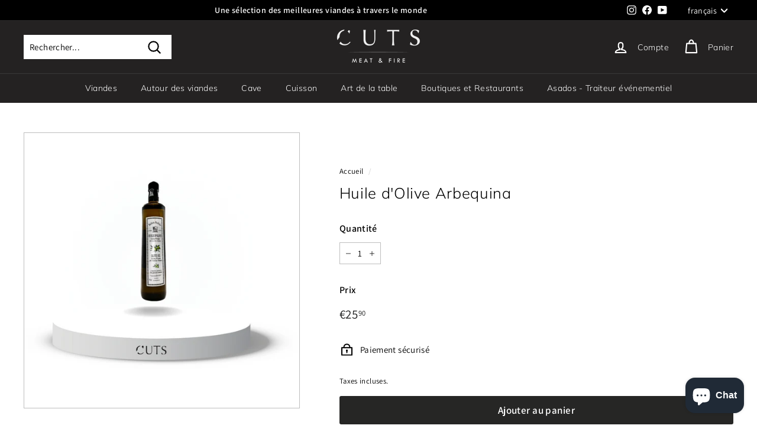

--- FILE ---
content_type: text/css
request_url: https://cuts-paris.fr/cdn/shop/t/13/assets/theme.css?v=178203164544211462611759331728
body_size: 27424
content:
@charset "UTF-8";/*!
  Expanse, by Archetype Themes
  http://archetypethemes.co
*/:root{--colorBtnPrimary:#262625;--colorBtnPrimaryLight:#40403e;--colorBtnPrimaryDim:#191918;--colorBtnPrimaryText:#ffffff;--colorCartDot:#ba4444;--colorCartDotText:#fff;--colorLink:#000000;--colorTextBody:#000000;--colorPrice:#1c1d1d;--colorTextSavings:#ba4444;--colorSaleTag:#ba4444;--colorSaleTagText:#ffffff;--colorBody:#ffffff;--colorBodyDim:#f2f2f2;--colorFooter:#ffffff;--colorFooterBorder:#bebebe;--colorFooterText:#000000;--colorBorder:#bebebe;--colorNav:#242222;--colorNavText:#ffffff;--colorToolbar:#000000;--colorToolbarText:#ffffff;--colorNavSearch:#ffffff;--colorModalBg:#e0e0e0;--colorScheme1Text:#ffffff;--colorScheme1Bg:#9e8888;--colorScheme2Text:#000000;--colorScheme2Bg:#ffffff;--colorScheme3Text:#000000;--colorScheme3Bg:#ffffff;--header-padding-bottom:0;--pageTopPadding:35px;--pageNarrow:700px;--pageWidthPadding:40px;--gridGutter:22px;--indexSectionPadding:60px;--sectionHeaderBottom:40px;--collapsibleIconWidth:12px;--textFrameMargin:10px;--color-body-text:#000000;--color-body:#ffffff;--color-bg:#ffffff}@media only screen and (max-width:768px){:root{--pageTopPadding:15px;--pageNarrow:330px;--pageWidthPadding:17px;--gridGutter:16px;--indexSectionPadding:40px;--sectionHeaderBottom:25px;--collapsibleIconWidth:10px;--textFrameMargin:7px}}@keyframes spin{0%{transform:rotate(0)}to{transform:rotate(360deg)}}@keyframes preloading{0%{transform-origin:0% 50%;transform:scaleX(0);opacity:0}40%{transform-origin:0% 50%;transform:scaleX(1);opacity:1}41%{transform-origin:100% 50%;transform:scaleX(1);opacity:1}to{transform-origin:100% 50%;transform:scaleX(0);opacity:1}}@keyframes slideshowBars{0%{transform:translate(-100%)}to{transform:translate(0)}}@keyframes grid-product__loading{0%{opacity:1}60%{opacity:0}to{opacity:1}}@keyframes overlay-on{0%{opacity:0}to{opacity:.6}}@keyframes overlay-off{0%{opacity:.6}to{opacity:0}}@keyframes full-overlay-on{0%{opacity:0}to{opacity:1}}@keyframes full-overlay-off{0%{opacity:1}to{opacity:0}}@keyframes modal-open{0%{opacity:0;transform:scale(.97)}to{opacity:1;transform:scale(1)}}@keyframes modal-closing{0%{opacity:1;transform:scale(1)}to{opacity:0;transform:scale(.97)}}@keyframes rise-up{0%{opacity:0;transform:translateY(10px)}to{opacity:1;transform:translateY(0)}}@keyframes fade-in{0%{opacity:0}to{opacity:1}}@keyframes fade-out{0%{opacity:1}to{opacity:0}}@keyframes zoom-fade{0%{opacity:0;transform:scale(1.1)}to{opacity:1;transform:scale(1)}}@keyframes placeholder-shimmer{0%{background-position:-150% 0}to{background-position:150% 0}}.flickity-enabled{position:relative}.flickity-enabled:focus{outline:none}.flickity-viewport{overflow:hidden;position:relative;transition:height .35s;height:100%}.flickity-slider{position:absolute;width:100%;height:100%}.flickity-enabled.is-draggable{-webkit-user-select:none;user-select:none}.flickity-enabled.is-draggable .flickity-viewport{cursor:move;cursor:grab}.flickity-enabled.is-draggable .flickity-viewport.is-pointer-down{cursor:grabbing}.flickity-enabled.is-draggable[data-arrows=true] .flickity-viewport,.flickity-enabled.is-draggable[data-arrows=true] .flickity-viewport.is-pointer-down{cursor:default}.flickity-button{position:absolute;border:none;color:#fff;color:var(--colorBtnPrimaryText);background:#262625;background:var(--colorBtnPrimary);border-radius:50%}.hero .flickity-button{color:#000;color:var(--colorTextBody);background-color:#fff;background-color:var(--colorBody);box-shadow:0 5px 5px #0000001a}.flickity-button:hover{cursor:pointer;opacity:1}.flickity-button:disabled{display:none;cursor:auto;pointer-events:none}.flickity-prev-next-button{top:50%;width:40px;height:40px;transform:translateY(-50%)}@media only screen and (max-width:768px){.flickity-prev-next-button{width:33px;height:33px}}.flickity-prev-next-button:hover{transform:translateY(-50%) scale(1.12)}.flickity-prev-next-button:active{transform:translateY(-50%) scale(1);transition:transform .05s ease-out}.flickity-previous{left:10px}.flickity-next{right:10px}.flickity-rtl .flickity-previous{left:auto;right:10px}.flickity-rtl .flickity-next{right:auto;left:10px}.flickity-button-icon{position:absolute;left:35%;top:35%;width:30%;height:30%;fill:currentColor}.flickity-page-dots{position:absolute;width:100%;bottom:-25px;padding:0;margin:0;list-style:none;text-align:center;line-height:1;color:currentColor}.hero .flickity-page-dots{bottom:20px;color:#fff}.flickity-rtl .flickity-page-dots{direction:rtl}.flickity-page-dots .dot{display:inline-block;vertical-align:middle;width:6px;height:6px;margin:0 5px;border-radius:100%;cursor:pointer;background-color:currentColor;opacity:.2}.flickity-page-dots .dot:hover{opacity:.6}.flickity-page-dots .dot.is-selected{opacity:1;background-color:currentColor;width:9px;height:9px}.flickity-enabled.is-fade .flickity-slider>*{pointer-events:none;z-index:0}.flickity-enabled.is-fade .flickity-slider>.is-selected{pointer-events:auto;z-index:1}.hero[data-arrows=true]{overflow:visible}.hero[data-arrows=true] .flickity-prev-next-button{top:auto;bottom:-20px;transform:none;z-index:2}.hero[data-arrows=true] .flickity-prev-next-button:hover{transform:scale(1.12)}.hero[data-arrows=true] .flickity-prev-next-button:active{transform:scale(1)}.hero[data-arrows=true] .flickity-previous{left:auto;right:90px}.hero[data-arrows=true] .flickity-next{right:40px}.hero[data-arrows=true].flickity-rtl .flickity-previous{right:auto;left:90px}.hero[data-arrows=true].flickity-rtl .flickity-next{right:auto;left:40px}@media only screen and (max-width:768px){.hero[data-arrows=true] .flickity-prev-next-button{bottom:-16px}.hero[data-arrows=true] .flickity-previous{right:60px}.hero[data-arrows=true] .flickity-next{right:20px}.hero[data-arrows=true].flickity-rtl .flickity-previous{left:60px}.hero[data-arrows=true].flickity-rtl .flickity-next{left:20px}}[data-bars=true].hero .flickity-page-dots{bottom:0;height:6px;line-height:6px;z-index:2}[data-bars=true] .flickity-page-dots .dot{position:relative;border-radius:0;width:120px;height:6px;border:0;opacity:1;vertical-align:top;background:none;overflow:hidden}@media only screen and (max-width:768px){[data-bars=true] .flickity-page-dots .dot{width:45px}}[data-bars=true] .flickity-page-dots .dot:after,[data-bars=true] .flickity-page-dots .dot:before{content:"";display:block;position:absolute;left:0;height:100%;width:100%}[data-bars=true] .flickity-page-dots .dot:before{opacity:.1;background-color:#000}[data-bars=true] .flickity-page-dots .dot:hover:before{opacity:.2}[data-bars=true] .flickity-page-dots .dot:after{transform:translate(-100%);transition:none;background-color:currentColor}[data-bars=true] .flickity-page-dots .dot.is-selected:after{animation:slideshowBars 0s linear forwards}.noUi-target,.noUi-target *{-webkit-touch-callout:none;-webkit-tap-highlight-color:rgba(0,0,0,0);-webkit-user-select:none;touch-action:none;user-select:none;box-sizing:border-box}.noUi-target{position:relative}.noUi-base,.noUi-connects{width:100%;height:100%;position:relative;z-index:1}.noUi-connects{overflow:hidden;z-index:0}.noUi-connect,.noUi-origin{will-change:transform;position:absolute;z-index:1;top:0;right:0;-ms-transform-origin:0 0;-webkit-transform-origin:0 0;-webkit-transform-style:preserve-3d;transform-origin:0 0;transform-style:flat}.noUi-connect{height:100%;width:100%}.noUi-origin{height:10%;width:10%}.noUi-txt-dir-rtl.noUi-horizontal .noUi-origin{left:0;right:auto}.noUi-vertical .noUi-origin{width:0}.noUi-horizontal .noUi-origin{height:0}.noUi-handle{-webkit-backface-visibility:hidden;backface-visibility:hidden;position:absolute}.noUi-touch-area{height:100%;width:100%}.noUi-state-tap .noUi-connect,.noUi-state-tap .noUi-origin{transition:transform .3s}.noUi-state-drag *{cursor:inherit!important}.noUi-horizontal{height:18px}.noUi-horizontal .noUi-handle{width:34px;height:28px;right:-17px;top:-6px}.noUi-vertical{width:18px}.noUi-vertical .noUi-handle{width:28px;height:34px;right:-6px;top:-17px}.noUi-txt-dir-rtl.noUi-horizontal .noUi-handle{left:-17px;right:auto}.noUi-target{background:#fafafa;border-radius:4px;border:1px solid #d3d3d3;box-shadow:inset 0 1px 1px #f0f0f0,0 3px 6px -5px #bbb}.noUi-connects{border-radius:3px}.noUi-connect{background:#3fb8af}.noUi-draggable{cursor:ew-resize}.noUi-vertical .noUi-draggable{cursor:ns-resize}.noUi-handle{border:1px solid #d9d9d9;border-radius:3px;background:#fff;cursor:default;box-shadow:inset 0 0 1px #fff,inset 0 1px 7px #ebebeb,0 3px 6px -3px #bbb}.noUi-active{box-shadow:inset 0 0 1px #fff,inset 0 1px 7px #ddd,0 3px 6px -3px #bbb}.noUi-handle:after,.noUi-handle:before{content:"";display:block;position:absolute;height:14px;width:1px;background:#e8e7e6;left:14px;top:6px}.noUi-handle:after{left:17px}.noUi-vertical .noUi-handle:after,.noUi-vertical .noUi-handle:before{width:14px;height:1px;left:6px;top:14px}.noUi-vertical .noUi-handle:after{top:17px}[disabled] .noUi-connect{background:#b8b8b8}[disabled].noUi-handle,[disabled] .noUi-handle,[disabled].noUi-target{cursor:not-allowed}.noUi-pips,.noUi-pips *{box-sizing:border-box}.noUi-pips{position:absolute;color:#999}.noUi-value{position:absolute;white-space:nowrap;text-align:center}.noUi-value-sub{color:#ccc;font-size:10px}.noUi-marker{position:absolute;background:#ccc}.noUi-marker-sub,.noUi-marker-large{background:#aaa}.noUi-pips-horizontal{padding:10px 0;height:80px;top:100%;left:0;width:100%}.noUi-value-horizontal{transform:translate(-50%,50%)}.noUi-rtl .noUi-value-horizontal{transform:translate(50%,50%)}.noUi-marker-horizontal.noUi-marker{margin-left:-1px;width:2px;height:5px}.noUi-marker-horizontal.noUi-marker-sub{height:10px}.noUi-marker-horizontal.noUi-marker-large{height:15px}.noUi-pips-vertical{padding:0 10px;height:100%;top:0;left:100%}.noUi-value-vertical{transform:translateY(-50%);padding-left:25px}.noUi-rtl .noUi-value-vertical{transform:translateY(50%)}.noUi-marker-vertical.noUi-marker{width:5px;height:2px;margin-top:-1px}.noUi-marker-vertical.noUi-marker-sub{width:10px}.noUi-marker-vertical.noUi-marker-large{width:15px}.noUi-tooltip{display:block;position:absolute;border:1px solid #d9d9d9;border-radius:3px;background:#fff;color:#000;padding:5px;text-align:center;white-space:nowrap}.noUi-horizontal .noUi-tooltip{transform:translate(-50%);left:50%;bottom:120%}.noUi-vertical .noUi-tooltip{transform:translateY(-50%);top:50%;right:120%}.noUi-horizontal .noUi-origin>.noUi-tooltip{transform:translate(50%);left:auto;bottom:10px}.noUi-vertical .noUi-origin>.noUi-tooltip{transform:translateY(-18px);top:auto;right:28px}tool-tip{display:none}tool-tip[data-tool-tip-open=true]{display:flex;justify-content:center;align-items:center;z-index:10001;position:fixed;top:0;left:0;width:100%;height:100%}tool-tip[data-tool-tip-open=true]:before{content:"";position:fixed;top:0;left:0;width:100%;height:100%;background-color:#e0e0e0;background-color:var(--colorModalBg);animation:overlay-on .3s forwards;cursor:pointer}.tool-tip__inner{animation:modal-close .3s forwards;opacity:0}tool-tip[data-tool-tip-open=true] .tool-tip__inner{animation:modal-open .3s forwards;display:block;position:fixed;background-color:#fff;box-shadow:0 10px 20px #00000017;padding:30px;max-width:720px}@media only screen and (max-width:768px){tool-tip[data-tool-tip-open=true] .tool-tip__inner{width:100%;max-width:93%}}.tool-tip__content{overflow:auto;max-height:80vh}@media only screen and (max-width:768px){.tool-tip__content{font-size:.85em}}.tool-tip__close{position:absolute;top:0;right:0}.tool-tip__close .icon{width:28px;height:28px}.tool-tip-trigger{cursor:pointer;background:none;border:0}.tool-tip-trigger .icon{width:28px;height:28px}.tool-tip-trigger__title{display:inline-block}.tool-tip-trigger__title:focus,.tool-tip-trigger__title:hover{text-decoration:underline;text-underline-offset:2px}.tool-tip-trigger__content{display:none!important}*,:after,:before,input{box-sizing:border-box}body,html{padding:0;margin:0}article,aside,details,figcaption,figure,footer,header,hgroup,main,nav,section,summary{display:block}audio,canvas,progress,video{display:inline-block;vertical-align:baseline}input[type=number]::-webkit-inner-spin-button,input[type=number]::-webkit-outer-spin-button{height:auto}input[type=search]::-webkit-search-cancel-button,input[type=search]::-webkit-search-decoration{-webkit-appearance:none}.grid:after{content:"";display:table;clear:both}.grid{list-style:none;padding:0;margin:0 0 0 -22px}@media only screen and (max-width:768px){.grid{margin-left:-16px}html[dir=rtl] .grid{margin-left:0;margin-right:-16px}}html[dir=rtl] .grid{margin-left:0;margin-right:-22px}.grid--small{margin-left:-10px}.grid--small .grid__item{padding-left:10px}.grid__item{float:left;padding-left:22px;width:100%;min-height:1px}@media only screen and (max-width:768px){.grid__item{padding-left:16px}html[dir=rtl] .grid__item{padding-left:0;padding-right:16px}}html[dir=rtl] .grid__item{float:right;padding-left:0;padding-right:22px}.grid--no-gutters{margin-left:0}.grid--no-gutters .grid__item{padding-left:0}html[dir=rtl] .grid--no-gutters{margin-right:0}html[dir=rtl] .grid--no-gutters .grid__item{padding-right:0}.grid--flush-bottom{margin-bottom:-22px;overflow:auto}.grid--flush-bottom>.grid__item{margin-bottom:22px}.grid--center{text-align:center}.grid--center .grid__item{float:none;display:inline-block;vertical-align:top;text-align:left}html[dir=rtl] .grid--center .grid__item{text-align:right}.grid--full{margin-left:0}.grid--full>.grid__item{padding-left:0}@media only screen and (min-width:769px){.grid--table-large{display:table;width:100%;table-layout:fixed}.grid--table-large>.grid__item{display:table-cell;vertical-align:middle;float:none}}.new-grid{display:flex;flex-wrap:wrap;margin-left:-10px;margin-right:-10px;word-break:break-word}.new-grid--center{justify-content:center}.grid-item{flex:0 0 100%;align-items:stretch;display:flex;margin-bottom:10px;padding-left:10px;padding-right:10px}[data-view=scrollable] .grid-item{flex:0 0 16.66667%;max-width:250px}[data-view=scrollable-7] .grid-item{flex:0 0 14.28571%}[data-view=scrollable-5] .grid-item,[data-view=xsmall] .grid-item{flex:0 0 20%}[data-view=small] .grid-item{flex:0 0 25%}[data-view=medium] .grid-item{flex:0 0 33.33333%}[data-view=large] .grid-item{flex:0 0 50%}[data-view="6-3"] .grid-item,[data-view="6-2"] .grid-item{flex:0 0 16.66667%}[data-view="3-1"] .grid-item{flex:0 0 33.33333%}@media only screen and (max-width:768px){[data-view=xsmall] .grid-item,[data-view=small] .grid-item{flex:0 0 50%}[data-view=medium] .grid-item,[data-view=large] .grid-item{flex:0 0 100%}[data-view=subcollections] .grid-item{flex:0 0 28%}[data-view="6-3"] .grid-item{flex:0 0 33.33333%}[data-view="6-2"] .grid-item{flex:0 0 50%}[data-view="3-1"] .grid-item{flex:0 0 100%}}.grid-item__content{position:relative;display:flex;flex-direction:column;text-align:left;width:100%;background-color:#fff;background-color:var(--colorBody)}html[dir=rtl] .grid-item__content{text-align:right}.grid-item__link{display:block;width:100%}[data-grid-style=grey-round] .grid-item__link{overflow:hidden;border-radius:10px 10px 0 0}[data-grid-style=grey-round] [data-view=list] .grid-item__link{border-radius:10px 0 0 10px}.grid-item__meta{margin:12px}@media only screen and (min-width:769px){.grid-item__meta{margin:20px}}.one-whole{width:100%}.one-half{width:50%}.one-third{width:33.33333%}.two-thirds{width:66.66667%}.one-quarter{width:25%}.two-quarters{width:50%}.three-quarters{width:75%}.one-fifth{width:20%}.two-fifths{width:40%}.three-fifths{width:60%}.four-fifths{width:80%}.one-sixth{width:16.66667%}.two-sixths{width:33.33333%}.three-sixths{width:50%}.four-sixths{width:66.66667%}.five-sixths{width:83.33333%}@media only screen and (max-width:768px){.small--one-whole{width:100%}.small--one-half{width:50%}.small--one-third{width:33.33333%}.small--two-thirds{width:66.66667%}.grid--uniform .small--one-half:nth-of-type(odd),.grid--uniform .small--one-third:nth-of-type(3n+1){clear:both}.small--one-quarter{width:25%}.small--two-quarters{width:50%}.small--three-quarters{width:75%}.grid--uniform .small--one-quarter:nth-of-type(4n+1){clear:both}.small--one-fifth{width:20%}.small--two-fifths{width:40%}.small--three-fifths{width:60%}.small--four-fifths{width:80%}.grid--uniform .small--one-fifth:nth-of-type(5n+1){clear:both}.small--one-sixth{width:16.66667%}.small--two-sixths{width:33.33333%}.small--three-sixths{width:50%}.small--four-sixths{width:66.66667%}.small--five-sixths{width:83.33333%}.grid--uniform .small--one-sixth:nth-of-type(6n+1),.grid--uniform .small--three-sixths:nth-of-type(odd),.grid--uniform .small--two-sixths:nth-of-type(3n+1){clear:both}}@media only screen and (min-width:769px){.medium-up--one-whole{width:100%}.medium-up--one-half{width:50%}.medium-up--one-third{width:33.33333%}.medium-up--two-thirds{width:66.66667%}.grid--uniform .medium-up--one-half:nth-of-type(odd),.grid--uniform .medium-up--one-third:nth-of-type(3n+1){clear:both}.medium-up--one-quarter{width:25%}.medium-up--two-quarters{width:50%}.medium-up--three-quarters{width:75%}.grid--uniform .medium-up--one-quarter:nth-of-type(4n+1){clear:both}.medium-up--one-fifth{width:20%}.medium-up--two-fifths{width:40%}.medium-up--three-fifths{width:60%}.medium-up--four-fifths{width:80%}.grid--uniform .medium-up--one-fifth:nth-of-type(5n+1){clear:both}.medium-up--one-sixth{width:16.66667%}.medium-up--two-sixths{width:33.33333%}.medium-up--three-sixths{width:50%}.medium-up--four-sixths{width:66.66667%}.medium-up--five-sixths{width:83.33333%}.grid--uniform .medium-up--one-sixth:nth-of-type(6n+1),.grid--uniform .medium-up--three-sixths:nth-of-type(odd),.grid--uniform .medium-up--two-sixths:nth-of-type(3n+1){clear:both}}.show{display:block!important}.hide{display:none!important}.text-left{text-align:left!important}.text-right{text-align:right!important}.text-center{text-align:center!important}@media only screen and (max-width:768px){.small--show{display:block!important}.small--hide{display:none!important}.small--text-left{text-align:left!important}.small--text-right{text-align:right!important}.small--text-center{text-align:center!important}}@media only screen and (max-width:959px){.medium-down--show{display:block!important}.medium-down--hide{display:none!important}.medium-down--text-left{text-align:left!important}.medium-down--text-right{text-align:right!important}.medium-down--text-center{text-align:center!important}}@media only screen and (min-width:769px){.medium-up--show{display:block!important}.medium-up--hide{display:none!important}.medium-up--text-left{text-align:left!important}.medium-up--text-right{text-align:right!important}.medium-up--text-center{text-align:center!important}}.flex-grid{display:flex;flex-wrap:wrap;flex:1 1 100%}[data-center-text=true] .flex-grid{justify-content:center}.flex-grid--center{align-items:center}.flex-grid--gutters{margin-top:-15px;margin-left:-15px}.flex-grid__item{flex:0 1 100%;display:flex;align-items:stretch}.flex-grid--gutters .flex-grid__item{padding-top:15px;padding-left:15px}.flex-grid__item>*{flex:1 1 100%}.flex-grid__item--stretch{flex:1 1 100%}@media only screen and (min-width:769px){.flex-grid__item--33{flex-basis:33.33%}.flex-grid__item--50{flex-basis:50%}}.clearfix:after{content:"";display:table;clear:both}html:not(.no-js):not(.tab-outline) :focus{outline:none}.is-transitioning{display:block!important;visibility:visible!important}.display-table{display:table;table-layout:fixed;width:100%}.display-table-cell{display:table-cell;vertical-align:middle;float:none}@media only screen and (min-width:769px){.medium-up--display-table{display:table;table-layout:fixed;width:100%}.medium-up--display-table-cell{display:table-cell;vertical-align:middle;float:none}}.visually-hidden{clip:rect(0,0,0,0);overflow:hidden;position:absolute;height:1px;width:1px}.visually-invisible{opacity:0!important}.skip-link:focus{clip:auto;width:auto;height:auto;margin:0;color:#000;color:var(--colorTextBody);background-color:#fff;background-color:var(--colorBody);padding:10px;opacity:1;z-index:10000;transition:none}html{touch-action:manipulation}html[dir=rtl]{direction:rtl}body,html{background-color:#fff;background-color:var(--colorBody);color:#000;color:var(--colorTextBody)}@media only screen and (max-width:768px){.supports-touch.lock-scroll{overflow:hidden}}.page-width{max-width:1500px;margin:0 auto}.page-full,.page-width{padding:0 40px;padding:0 var(--pageWidthPadding)}.page-width--narrow{max-width:700px;max-width:var(--pageNarrow)}.page-width--tiny{max-width:450px}@media only screen and (max-width:768px){.page-width--flush-small{padding:0}}.page-content,.shopify-email-marketing-confirmation__container,.shopify-policy__container{padding-top:35px;padding-top:var(--pageTopPadding);padding-bottom:35px;padding-bottom:var(--pageTopPadding)}.shopify-email-marketing-confirmation__container{text-align:center}.page-content--top,.page-content--with-blocks{padding-bottom:0}.main-content{display:block;min-height:300px;box-shadow:0 0 #242222;box-shadow:0 calc(var(--header-padding-bottom)*-1) var(--colorNav)}@media only screen and (min-width:769px){.main-content{min-height:700px}}.template-challange .main-content{min-height:0}.hr--large,.hr--medium,.hr--small,hr{height:1px;border:0;border-top:1px solid;border-top-color:#bebebe;border-top-color:var(--colorBorder)}.hr--small{margin:15px auto}.hr--medium,.hr--large{margin:30px auto}@media only screen and (min-width:769px){.hr--large{margin:45px auto}}.page-blocks+.hr--large,.page-blocks+[data-section-type=recently-viewed] .hr--large{margin-top:0}.hr--clear{border:0}@media only screen and (max-width:768px){.table--responsive thead{display:none}.table--responsive tr{display:block}.table--responsive td,.table--responsive tr{float:left;clear:both;width:100%}.table--responsive td,.table--responsive th{display:block;text-align:right;padding:15px}.table--responsive td:before{content:attr(data-label);float:left;font-size:12px;padding-right:10px}}@media only screen and (max-width:768px){.table--small-hide{display:none!important}.table__section+.table__section{position:relative;margin-top:10px;padding-top:15px}.table__section+.table__section:after{content:"";display:block;position:absolute;top:0;left:15px;right:15px;border-bottom:1px solid;border-bottom-color:#bebebe;border-bottom-color:var(--colorBorder)}}.faux-select,body,button,input,select,textarea{font-family:var(--typeBasePrimary),var(--typeBaseFallback);font-size:var(--typeBaseSize);letter-spacing:var(--typeBaseSpacing);line-height:var(--typeBaseLineHeight);-webkit-font-smoothing:antialiased;-webkit-text-size-adjust:100%;text-rendering:optimizeSpeed}body{font-weight:var(--typeBaseWeight)}p{margin:0 0 15px}p:last-child{margin-bottom:0}p img{margin:0}em{font-style:italic}b,strong{font-weight:700}p[data-spam-detection-disclaimer],small{font-size:.85em}sub,sup{position:relative;font-size:60%;vertical-align:baseline}sup{top:-.5em}sub{bottom:-.5em}.rte blockquote,blockquote{margin:0;padding:15px 30px 40px}.rte blockquote p,blockquote p{margin-bottom:0}.rte blockquote p+cite,blockquote p+cite{margin-top:15px}.rte blockquote cite,blockquote cite{display:block}code,pre{background-color:#faf7f5;font-family:Consolas,monospace;font-size:1em;border:0 none;padding:0 2px;color:#51ab62}pre{overflow:auto;padding:15px;margin:0 0 30px}.label,label:not(.variant__button-label):not(.text-label){font-weight:700;font-size:calc(var(--typeBaseSize) + 1px)}label{display:block;margin-bottom:10px}.text-label a{text-decoration:underline;text-underline-offset:2px}.label-info{display:block;margin-bottom:10px}.h1,.h2,.h3,.h4,.h5,.h6,h1,h2,h3,h4,h5,h6{font-family:var(--typeHeaderPrimary),var(--typeHeaderFallback);font-weight:var(--typeHeaderWeight);letter-spacing:var(--typeHeaderSpacing);line-height:var(--typeHeaderLineHeight)}[data-type_header_capitalize=true] .h1,[data-type_header_capitalize=true] .h2,[data-type_header_capitalize=true] .h3,[data-type_header_capitalize=true] .h4,[data-type_header_capitalize=true] .h5,[data-type_header_capitalize=true] .h6,[data-type_header_capitalize=true] h1,[data-type_header_capitalize=true] h2,[data-type_header_capitalize=true] h3,[data-type_header_capitalize=true] h4,[data-type_header_capitalize=true] h5,[data-type_header_capitalize=true] h6{text-transform:uppercase}.h1,.h2,.h3,.h4,.h5,.h6,h1,h2,h3,h4,h5,h6{display:block;margin:0 0 15px}@media only screen and (min-width:769px){.h1,.h2,.h3,.h4,.h5,.h6,h1,h2,h3,h4,h5,h6{margin:0 0 20px}}.h1 a,.h2 a,.h3 a,.h4 a,.h5 a,.h6 a,h1 a,h2 a,h3 a,h4 a,h5 a,h6 a{text-decoration:none;font-weight:inherit}.h1,h1{font-size:calc(var(--typeHeaderSize)*.85)}.h2,h2{font-size:calc(var(--typeHeaderSize)*.63)}.h3,h3{font-size:calc(var(--typeHeaderSize)*.57)}.h4,h4{font-size:calc(var(--typeHeaderSize)*.55)}@media only screen and (min-width:769px){.h1,h1{font-size:var(--typeHeaderSize)}.h2,h2{font-size:calc(var(--typeHeaderSize)*.85)}.h3,h3{font-size:calc(var(--typeHeaderSize)*.7)}.h3--mobile{font-size:calc(var(--typeHeaderSize)*.57)}}.accent-subtitle{text-transform:uppercase;letter-spacing:.3em;margin:0 0 20px}.text-spacing,.text-spacing.rte:last-child{margin-bottom:15px}@media only screen and (min-width:769px){.text-spacing,.text-spacing.rte:last-child{margin-bottom:25px}}@media only screen and (max-width:768px){.rte table td,.rte table th{padding:6px 8px}}.collapsible-content .rte table td,.collapsible-content .rte table th{padding:6px 8px}.comment-author{margin-bottom:0}.comment-date{font-size:calc(var(--typeBaseSize)*.85);display:block;margin-top:3px}@media only screen and (max-width:768px){.comment-date{margin-bottom:15px}}.enlarge-text{font-size:calc(var(--typeBaseSize) + 2px)}@media only screen and (min-width:769px){.enlarge-text{font-size:calc(var(--typeBaseSize) + 4px)}}@media only screen and (min-width:769px){.table--small-text{font-size:calc(var(--typeBaseSize)*.85)}}.index-section--footer h3{font-size:1.5em}html[dir=rtl] .text-left{text-align:right!important}html[dir=rtl] .text-right{text-align:left!important}.icon-and-text{display:flex;flex-wrap:nowrap;align-items:center}.icon-and-text .icon{flex:0 0 auto}.capitalize-first-letter:first-letter{font-size:55px;float:left;margin-right:6px;margin-top:-20px;font-weight:700}ol,ul{margin:0 0 15px 30px;padding:0;text-rendering:optimizeLegibility}ol ol{list-style:lower-alpha}ol{list-style:decimal}ol ol,ol ul,ul ol,ul ul{margin:4px 0 5px 20px}li{margin-bottom:.25em}ul.square{list-style:square outside}ul.disc{list-style:disc outside}ol.alpha{list-style:lower-alpha outside}.no-bullets{list-style:none outside;margin-left:0}.inline-list{padding:0;margin:0;display:flex;flex-wrap:wrap;align-items:center}.inline-list li{display:block;margin-bottom:0}table{width:100%;border-spacing:1px;position:relative;border:0 none;background:#bebebe;background:var(--colorBorder)}.table-wrapper{max-width:100%;overflow:auto;-webkit-overflow-scrolling:touch}td,th{border:0 none;text-align:left;padding:10px 15px;background:#fff;background:var(--colorBody)}html[dir=rtl] td,html[dir=rtl] th{text-align:right}th,.table__title{font-weight:700}a{color:#000;color:var(--colorTextBody);text-decoration:none;background:transparent}a:hover{color:#000;color:var(--colorTextBody)}.text-link{display:inline;border:0 none;background:none;padding:0;margin:0;color:currentColor;background:transparent}.text-link:hover{color:currentColor}.rte a,.shopify-email-marketing-confirmation__container a,.shopify-policy__container a{color:#000;color:var(--colorLink)}button{overflow:visible;color:currentColor}button[disabled],html input[disabled]{cursor:default}.btn,.rte .btn,.shopify-payment-button .shopify-payment-button__button--unbranded,.spr-container .spr-button,.spr-container .spr-summary-actions a{line-height:1.42;text-decoration:none;text-align:center;white-space:normal;font-size:calc(var(--typeBaseSize) + 2px);font-weight:700;display:inline-block;padding:var(--btnPadding);margin:0;width:auto;min-width:90px;vertical-align:middle;cursor:pointer;border:1px solid transparent;-webkit-user-select:none;user-select:none;-webkit-appearance:none;-moz-appearance:none;border-radius:var(--buttonRadius);color:#fff;color:var(--colorBtnPrimaryText);background:#262625;background:var(--colorBtnPrimary)}.btn:hover,.rte .btn:hover,.shopify-payment-button .shopify-payment-button__button--unbranded:hover,.spr-container .spr-button:hover,.spr-container .spr-summary-actions a:hover{color:#fff;color:var(--colorBtnPrimaryText);background-color:#262625;background-color:var(--colorBtnPrimary)}.btn.disabled,.btn[disabled],.rte .btn.disabled,.rte .btn[disabled],.shopify-payment-button .shopify-payment-button__button--unbranded.disabled,.shopify-payment-button .shopify-payment-button__button--unbranded[disabled],.spr-container .spr-button.disabled,.spr-container .spr-button[disabled],.spr-container .spr-summary-actions a.disabled,.spr-container .spr-summary-actions a[disabled]{cursor:default;color:#b6b6b6;background-color:#f6f6f6}.btn.disabled:hover,.btn[disabled]:hover,.rte .btn.disabled:hover,.rte .btn[disabled]:hover,.shopify-payment-button .shopify-payment-button__button--unbranded.disabled:hover,.shopify-payment-button .shopify-payment-button__button--unbranded[disabled]:hover,.spr-container .spr-button.disabled:hover,.spr-container .spr-button[disabled]:hover,.spr-container .spr-summary-actions a.disabled:hover,.spr-container .spr-summary-actions a[disabled]:hover{color:#b6b6b6;background-color:#f6f6f6}.shopify-payment-button .shopify-payment-button__button--unbranded:hover:not([disabled]){color:#fff;color:var(--colorBtnPrimaryText);background-color:#262625;background-color:var(--colorBtnPrimary)}.shopify-payment-button__more-options{color:inherit}.btn--secondary,.rte .btn--secondary{border:1px solid;border-color:#000;border-color:var(--colorTextBody);color:#000;color:var(--colorTextBody);background-color:#fff;background-color:var(--colorBody)}.btn--secondary:hover,.rte .btn--secondary:hover{background-color:#fff;background-color:var(--colorBody);color:#000;color:var(--colorTextBody)}.btn--secondary.disabled,.btn--secondary[disabled],.rte .btn--secondary.disabled,.rte .btn--secondary[disabled]{cursor:default;color:#b6b6b6;background-color:#f6f6f6;border-color:#b6b6b6}.btn--circle{padding:8px;border-radius:50%;min-width:0;line-height:1}.btn--circle .icon{width:18px;height:18px}.btn--circle:after,.btn--circle:before{content:none;background:none;width:auto}.btn--circle.btn--large .icon{width:30px;height:30px}.btn--circle.btn--large{padding:15px}.btn--circle.btn--loading{text-indent:unset}@media only screen and (max-width:768px){.btn--circle.btn--loading:before{width:18px;height:18px;margin-left:-9px;margin-top:-9px;border-width:2px}}.btn--circle.btn--loading svg{opacity:0}.btn--icon{min-width:0;padding:6px}.btn--icon .icon{display:block;width:23px;height:23px}.btn--small,.collapsibles-wrapper .spr-button,.collapsibles-wrapper .spr-summary-actions a{padding:8px 14px;font-size:calc(var(--typeBaseSize) - 2px)}.btn--large{padding:15px 20px}.btn--full{width:100%}.btn--inverse{background-color:transparent;color:#fff;border:2px solid #fff}.btn--inverse:focus,.btn--inverse:hover{background-color:transparent}.btn--loading{position:relative;text-indent:-9999px;background-color:#191918;background-color:var(--colorBtnPrimaryDim);color:#191918;color:var(--colorBtnPrimaryDim)}.btn--loading:active,.btn--loading:hover{background-color:#191918;background-color:var(--colorBtnPrimaryDim);color:#191918;color:var(--colorBtnPrimaryDim)}.btn--loading:before{content:"";display:block;width:22px;height:22px;position:absolute;left:50%;top:50%;margin-left:-11px;margin-top:-11px;border-radius:50%;border:3px solid;border-color:#fff;border-color:var(--colorBtnPrimaryText);border-top-color:transparent;animation:spin 1s linear infinite}.btn--loading.btn--secondary{color:#000;color:var(--colorTextBody);background:transparent}.btn--loading.btn--secondary:before{border-color:#000;border-color:var(--colorTextBody);border-top-color:transparent}.collapsible-trigger-btn{text-align:left;display:block;width:100%;padding:15px 0;font-weight:700;font-size:calc(var(--typeBaseSize) + 3px)}@media only screen and (max-width:768px){.collapsible-trigger-btn{padding:12px 17px 12px 0;font-size:calc(var(--typeBaseSize) + 1px)}}@media only screen and (max-width:768px){.collection-mobile-filters .collapsible-trigger-btn{padding-right:17px;padding-left:17px}.collection-mobile-filters .collapsible-trigger__icon{right:17px}}.collapsible-content__inner{padding:0 0 15px}@media only screen and (max-width:768px){.collapsible-content__inner{padding:0 17px 12px}}.collapsible-trigger-btn--borders{border-bottom:1px solid;border-color:#bebebe;border-color:var(--colorBorder)}.collapsible-trigger-btn--borders.is-open{border-color:transparent}.collapsible-content+.collapsible-trigger-btn--borders{margin-top:-1px}.collapsible-trigger-btn--borders+.collapsible-content--expanded{margin-bottom:30px}.collapsible-trigger-btn--borders+.collapsible-content--expanded:last-child{margin-bottom:-1px}.collapsible-trigger-btn--borders-top{border-top:1px solid;border-top-color:#bebebe;border-top-color:var(--colorBorder)}.shopify-payment-button{margin-top:10px}.shopify-payment-button .shopify-payment-button__button--unbranded{display:block;width:100%;transition:none}.payment-buttons .add-to-cart,.payment-buttons .cart__checkout,.payment-buttons .shopify-payment-button,.payment-buttons .shopify-payment-button__button--unbranded{min-height:54px}.add-to-cart.btn--secondary{border:1px solid;border-color:#000;border-color:var(--colorTextBody)}.add-to-cart.btn--secondary.disabled,.add-to-cart.btn--secondary[disabled]{border-color:#b6b6b6}.shopify-payment-button__button--hidden{display:none!important}img{border:0 none}svg:not(:root){overflow:hidden}iframe,img{max-width:100%}img[data-sizes=auto]{display:block;width:100%}.lazyload{opacity:0}.no-js .lazyload{display:none}.lazyloaded{opacity:0;animation:fade-in .5s cubic-bezier(.29,.65,.58,1) forwards}.video-wrapper{position:relative;overflow:hidden;max-width:100%;padding-bottom:56.25%;height:0;height:auto}.video-wrapper iframe,.video-wrapper video{position:absolute;top:0;left:0;width:100%;height:100%}.video-wrapper--modal{background-color:#000;width:1000px}.grid__image-ratio{position:relative;background-color:var(--colorSmallImageBg)}.grid__image-ratio img{opacity:0;position:absolute;top:0;left:0;width:100%;height:100%;-o-object-fit:cover;object-fit:cover}.grid__image-ratio img.lazyloaded{opacity:0;animation:fade-in .5s cubic-bezier(.29,.65,.58,1) 0s forwards}.grid__image-ratio img.grid__image-contain{-o-object-fit:contain;object-fit:contain}.grid__image-ratio:before{content:"";display:block;height:0;width:100%}.grid__image-ratio .placeholder-svg{position:absolute;top:0;right:0;bottom:0;left:0}.grid__image-ratio--object{opacity:1}.grid__image-ratio--wide:before{padding-bottom:56.25%}.grid__image-ratio--landscape:before{padding-bottom:75%}.grid__image-ratio--square:before{padding-bottom:100%}.grid__image-ratio--portrait:before{padding-bottom:150%}.image-fit{position:relative;width:100%;height:100%;-o-object-fit:cover;object-fit:cover;font-family:"object-fit: cover";z-index:1}.parallax-container{position:absolute;top:-30%;left:0;height:160%;width:100%}.parallax-image{position:absolute;top:-5%;left:0;width:100%;height:110%}.parallax-image img{display:block;-o-object-fit:cover;object-fit:cover;width:100%;height:100%}form{margin:0}.form-vertical{margin-bottom:15px}.form-vertical label{text-align:left}.inline{display:inline}@media only screen and (max-width:959px){input,select,textarea{font-size:16px!important}}button,input,textarea{-webkit-appearance:none;-moz-appearance:none}button{background:none;border:none;display:inline-block;cursor:pointer}fieldset{border:1px solid;border-color:#bebebe;border-color:var(--colorBorder);padding:15px}legend{border:0;padding:0}button,input[type=submit]{cursor:pointer}input,select,textarea{border:1px solid;border-color:#bebebe;border-color:var(--colorBorder);max-width:100%;padding:8px 10px;border-radius:0}input.disabled,input[disabled],select.disabled,select[disabled],textarea.disabled,textarea[disabled]{cursor:default;border-color:#b6b6b6}input.input-full,select.input-full,textarea.input-full{width:100%}textarea{min-height:100px}input[type=checkbox],input[type=radio]{margin:0 10px 0 0;padding:0;width:auto}input[type=checkbox]{-webkit-appearance:checkbox;-moz-appearance:checkbox}input[type=radio]{-webkit-appearance:radio;-moz-appearance:radio}input[type=image]{padding-left:0;padding-right:0}.faux-select,select{-webkit-appearance:none;appearance:none;background-color:#fff;color:#000;padding:8px 28px 8px 8px;text-indent:.01px;text-overflow:"";cursor:pointer;text-align:left;border:1px solid;border-color:#bebebe;border-color:var(--colorBorder)}select{background-position:100%;background-image:url(//cuts-paris.fr/cdn/shop/t/13/assets/ico-select.svg);background-repeat:no-repeat;background-position:right 10px center;background-size:11px}.faux-select .icon{position:absolute;right:10px;top:50%;transform:translateY(-50%);width:11px;height:11px}optgroup{font-weight:700}option{color:#000;background-color:#fff}option[disabled]{color:#ccc}select::-ms-expand{display:none}.hidden-label{clip:rect(0,0,0,0);overflow:hidden;position:absolute;height:1px;width:1px}label[for]{cursor:pointer}.form-vertical input,.form-vertical select,.form-vertical textarea{display:block;margin-bottom:30px}.form-vertical .btn,.form-vertical input[type=checkbox],.form-vertical input[type=radio]{display:inline-block}.form-vertical .btn:not(:last-child){margin-bottom:30px}small{display:block}input.error,textarea.error{border-color:#d02e2e;background-color:#fff6f6;color:#d02e2e}label.error{color:#d02e2e}.selector-wrapper label{margin-right:10px}.selector-wrapper+.selector-wrapper{margin-top:15px}.input-group{display:flex}.input-group .input-group-btn:first-child .btn,.input-group .input-group-field:first-child,.input-group input[type=hidden]:first-child+.input-group-field{border-radius:0}.input-group .input-group-field:last-child{border-radius:0}.input-group .input-group-btn:first-child .btn,.input-group input[type=hidden]:first-child+.input-group-btn .btn{border-radius:var(--buttonRadius) 0 0 var(--buttonRadius)}[dir=rtl] .input-group .input-group-btn:first-child .btn,[dir=rtl] .input-group input[type=hidden]:first-child+.input-group-btn .btn{border-radius:0 var(--buttonRadius) var(--buttonRadius) 0}.input-group .input-group-btn:last-child .btn{border-radius:0 var(--buttonRadius) var(--buttonRadius) 0}[dir=rtl] .input-group .input-group-btn:last-child .btn{border-radius:var(--buttonRadius) 0 0 var(--buttonRadius)}.input-group input::-moz-focus-inner{border:0;padding:0;margin-top:-1px;margin-bottom:-1px}.input-group-field{flex:1 1 auto;margin:0;min-width:0}.input-group-btn{flex:0 1 auto;margin:0;display:flex}.input-group-btn .icon{vertical-align:baseline;vertical-align:initial}.input-group-btn .btn{min-width:0}.icon{display:inline-block;width:20px;height:20px;vertical-align:middle;fill:currentColor}.no-svg .icon{display:none}.icon--full-color{fill:initial}svg.icon:not(.icon--full-color) circle,svg.icon:not(.icon--full-color) ellipse,svg.icon:not(.icon--full-color) g,svg.icon:not(.icon--full-color) line,svg.icon:not(.icon--full-color) path,svg.icon:not(.icon--full-color) polygon,svg.icon:not(.icon--full-color) polyline,svg.icon:not(.icon--full-color) rect,symbol.icon:not(.icon--full-color) circle,symbol.icon:not(.icon--full-color) ellipse,symbol.icon:not(.icon--full-color) g,symbol.icon:not(.icon--full-color) line,symbol.icon:not(.icon--full-color) path,symbol.icon:not(.icon--full-color) polygon,symbol.icon:not(.icon--full-color) polyline,symbol.icon:not(.icon--full-color) rect{fill:inherit;stroke:inherit}.icon-bag-minimal circle,.icon-bag-minimal ellipse,.icon-bag-minimal g,.icon-bag-minimal line,.icon-bag-minimal path,.icon-bag-minimal polygon,.icon-bag-minimal polyline,.icon-bag-minimal rect,.icon-bag circle,.icon-bag ellipse,.icon-bag g,.icon-bag line,.icon-bag path,.icon-bag polygon,.icon-bag polyline,.icon-bag rect,.icon-cart circle,.icon-cart ellipse,.icon-cart g,.icon-cart line,.icon-cart path,.icon-cart polygon,.icon-cart polyline,.icon-cart rect,.icon-chat circle,.icon-chat ellipse,.icon-chat g,.icon-chat line,.icon-chat path,.icon-chat polygon,.icon-chat polyline,.icon-chat rect,.icon-chevron-down circle,.icon-chevron-down ellipse,.icon-chevron-down g,.icon-chevron-down line,.icon-chevron-down path,.icon-chevron-down polygon,.icon-chevron-down polyline,.icon-chevron-down rect,.icon-circle-checkmark circle,.icon-circle-checkmark ellipse,.icon-circle-checkmark g,.icon-circle-checkmark line,.icon-circle-checkmark path,.icon-circle-checkmark polygon,.icon-circle-checkmark polyline,.icon-circle-checkmark rect,.icon-close circle,.icon-close ellipse,.icon-close g,.icon-close line,.icon-close path,.icon-close polygon,.icon-close polyline,.icon-close rect,.icon-email circle,.icon-email ellipse,.icon-email g,.icon-email line,.icon-email path,.icon-email polygon,.icon-email polyline,.icon-email rect,.icon-filter circle,.icon-filter ellipse,.icon-filter g,.icon-filter line,.icon-filter path,.icon-filter polygon,.icon-filter polyline,.icon-filter rect,.icon-gift circle,.icon-gift ellipse,.icon-gift g,.icon-gift line,.icon-gift path,.icon-gift polygon,.icon-gift polyline,.icon-gift rect,.icon-globe circle,.icon-globe ellipse,.icon-globe g,.icon-globe line,.icon-globe path,.icon-globe polygon,.icon-globe polyline,.icon-globe rect,.icon-hamburger circle,.icon-hamburger ellipse,.icon-hamburger g,.icon-hamburger line,.icon-hamburger path,.icon-hamburger polygon,.icon-hamburger polyline,.icon-hamburger rect,.icon-heart circle,.icon-heart ellipse,.icon-heart g,.icon-heart line,.icon-heart path,.icon-heart polygon,.icon-heart polyline,.icon-heart rect,.icon-leaf circle,.icon-leaf ellipse,.icon-leaf g,.icon-leaf line,.icon-leaf path,.icon-leaf polygon,.icon-leaf polyline,.icon-leaf rect,.icon-lock circle,.icon-lock ellipse,.icon-lock g,.icon-lock line,.icon-lock path,.icon-lock polygon,.icon-lock polyline,.icon-lock rect,.icon-minus circle,.icon-minus ellipse,.icon-minus g,.icon-minus line,.icon-minus path,.icon-minus polygon,.icon-minus polyline,.icon-minus rect,.icon-package circle,.icon-package ellipse,.icon-package g,.icon-package line,.icon-package path,.icon-package polygon,.icon-package polyline,.icon-package rect,.icon-pencil circle,.icon-pencil ellipse,.icon-pencil g,.icon-pencil line,.icon-pencil path,.icon-pencil polygon,.icon-pencil polyline,.icon-pencil rect,.icon-phone circle,.icon-phone ellipse,.icon-phone g,.icon-phone line,.icon-phone path,.icon-phone polygon,.icon-phone polyline,.icon-phone rect,.icon-plus circle,.icon-plus ellipse,.icon-plus g,.icon-plus line,.icon-plus path,.icon-plus polygon,.icon-plus polyline,.icon-plus rect,.icon-ribbon circle,.icon-ribbon ellipse,.icon-ribbon g,.icon-ribbon line,.icon-ribbon path,.icon-ribbon polygon,.icon-ribbon polyline,.icon-ribbon rect,.icon-search circle,.icon-search ellipse,.icon-search g,.icon-search line,.icon-search path,.icon-search polygon,.icon-search polyline,.icon-search rect,.icon-shield circle,.icon-shield ellipse,.icon-shield g,.icon-shield line,.icon-shield path,.icon-shield polygon,.icon-shield polyline,.icon-shield rect,.icon-size-chart circle,.icon-size-chart ellipse,.icon-size-chart g,.icon-size-chart line,.icon-size-chart path,.icon-size-chart polygon,.icon-size-chart polyline,.icon-size-chart rect,.icon-tag circle,.icon-tag ellipse,.icon-tag g,.icon-tag line,.icon-tag path,.icon-tag polygon,.icon-tag polyline,.icon-tag rect,.icon-truck circle,.icon-truck ellipse,.icon-truck g,.icon-truck line,.icon-truck path,.icon-truck polygon,.icon-truck polyline,.icon-truck rect,.icon-user circle,.icon-user ellipse,.icon-user g,.icon-user line,.icon-user path,.icon-user polygon,.icon-user polyline,.icon-user rect{fill:none!important;stroke-width:var(--iconWeight);stroke:currentColor!important;stroke-linecap:var(--iconLinecaps);stroke-linejoin:var(--iconLinecaps)}.icon-cart circle{fill:currentColor!important}.icon__fallback-text{clip:rect(0,0,0,0);overflow:hidden;position:absolute;height:1px;width:1px}.placeholder-svg{fill:#999;background-color:#e1e1e1;width:100%;height:100%;max-width:100%;max-height:100%;display:block;padding:30px 0}.placeholder-svg--no-padding{padding:0}.placeholder-noblocks{padding:40px;text-align:center}.placeholder-content{overflow:hidden;background-image:linear-gradient(100deg,#f9f9f9 40%,#f1f1f1 63%,#f9f9f9 79%);animation:placeholder-shimmer 1.3s linear infinite;background-size:400% 100%;margin-bottom:20px;border-radius:4px}@media only screen and (max-width:768px){.placeholder-content{margin-left:auto;margin-right:auto}}[data-transitions=true] .transition-body{opacity:0}.no-js [data-transitions=true] .transition-body{opacity:1}[data-transitions=true].loaded .transition-body{animation:fade-in .8s ease forwards}[data-transitions=true].unloading .transition-body{animation:fade-out .3s ease forwards}.animation-contents{opacity:0}.animation-contents.is-visible{animation:rise-up .8s cubic-bezier(.26,.54,.32,1) forwards}.image-wrap{background:var(--colorSmallImageBg);overflow:hidden}.image-wrap img:not([role=presentation]){display:block}.no-js .image-wrap img:not([role=presentation]).lazyload{display:none}.unload:after,.unload:before{content:"";position:absolute;width:100px;height:3px;background:#fff;background:var(--colorBody);left:50%;top:30%;margin:-1px 0 0 -50px;z-index:4;opacity:0}.no-js .unload:after,.no-js .unload:before{display:none}.unload:before{background:#000;background:var(--colorTextBody);opacity:1}.unload:after{opacity:0;animation:preloading .5s ease .3s infinite}.loading{animation:placeholder-shimmer 1.3s linear .5s infinite;background-size:300% 100%;background-image:linear-gradient(100deg,var(--colorLargeImageBg) 40%,var(--colorLargeImageBgLight) 63%,var(--colorLargeImageBg) 79%)}.loading.loaded{animation:none;background-image:none}.loading--delayed:before{animation-delay:.8s!important;animation-duration:1s!important}.loading--delayed:after{animation-delay:1.3s!important}.shopify-product-reviews-badge{display:block;min-height:25px}.product-single__meta .spr-icon{font-size:14px!important;vertical-align:text-bottom}.spr-header-title{font-family:var(--typeHeaderPrimary),var(--typeHeaderFallback);font-weight:var(--typeHeaderWeight);letter-spacing:var(--typeHeaderSpacing);line-height:var(--typeHeaderLineHeight)}[data-type_header_capitalize=true] .spr-header-title{text-transform:uppercase}.spr-header-title{font-size:calc(var(--typeHeaderSize)*.7)!important;margin-bottom:20px!important}.spr-container.spr-container{padding:0;border:0;text-align:left}.spr-container .spr-summary-actions-newreview{float:none}@media only screen and (max-width:768px){.spr-container .spr-summary-starrating{justify-content:center}}.spr-container .spr-form-label,.spr-container .spr-review-content-body{font-size:calc(var(--typeBaseSize) - 2px);line-height:1.563}.spr-container .spr-review-header-byline{font-size:11px;opacity:1}.spr-container .spr-review-header-byline strong{font-weight:400}.spr-container .spr-review{border:none!important}.spr-container .spr-form-label{display:block;text-align:left;margin-top:20px}.spr-container .spr-summary-actions,.spr-container .spr-summary-caption{display:block}.spr-container .spr-summary-actions{margin-top:20px}@media only screen and (min-width:769px){.product-full-width .spr-container.index-section{margin-top:0}.product-full-width .spr-container .spr-form-title{display:none}.product-full-width .spr-container .spr-form{max-width:650px;margin:0 auto;border-top:none}.product-full-width .spr-container .spr-reviews{margin-top:45px;display:flex;flex-wrap:wrap}.product-full-width .spr-container .spr-review:first-child{margin-top:0}.product-full-width .spr-container .spr-review{flex:1 1 40%;padding:20px;margin-left:22px;margin-bottom:22px}.product-full-width .spr-container .spr-review:nth-child(3n+1){margin-left:0}.product-full-width .spr-container .spr-review:last-child{padding-bottom:20px}}.grid-product .spr-badge[data-rating="0.0"]{display:none}.grid-product .spr-badge-starrating{font-size:.65em;display:inline-block}.grid-product .spr-icon{margin-right:1px}.grid-product .spr-badge-caption{font-size:11px;margin-left:4px}@media only screen and (min-width:769px){.grid-product .spr-badge-caption{font-size:12px}}.collapsible-trigger .spr-badge-caption{margin-left:0}.collapsible-trigger .spr-badge-starrating{font-size:.8em;margin:0 10px 0 0}.collapsible-trigger .spr-badge[data-rating="0.0"] .spr-starrating{display:none}.spr-content .spr-review-header-title{font-family:var(--typeBasePrimary),var(--typeBaseFallback);font-size:var(--typeBaseSize);letter-spacing:var(--typeBaseSpacing);line-height:var(--typeBaseLineHeight);font-weight:700;text-transform:none}.spr-pagination{flex:1 1 100%}.spr-review-reportreview{opacity:.4;float:none!important;display:block}.spr-summary-starrating{font-size:.8em}[data-tool-tip=size-chart] .tool-tip__close{border:0;padding:6px;position:absolute;top:0;right:0;transform:translate(25%,-25%);z-index:2;color:#fff;color:var(--colorBtnPrimaryText);background:#262625;background:var(--colorBtnPrimary);border-radius:50%}[data-tool-tip=size-chart] .tool-tip__inner{background:var(--colorBtnPrimaryHover)}@media only screen and (max-width:768px){.footer-promotions .grid__item{margin-bottom:32px}.footer-promotions .grid__item:last-child{margin-bottom:0}}.footer-promotion{width:100%;text-align:center;padding:22px;border-radius:var(--roundness);overflow:hidden}@media only screen and (min-width:769px){.footer-promotion{padding:30px}}.footer-promotion .scheme-image{border-radius:calc(var(--roundness) + 2px)}.footer-promotion[class*=color-scheme-]:not(.color-scheme-none) .btn{border:0}.footer__grid-image{display:block;text-align:center;margin-bottom:17px}@media only screen and (min-width:769px){.footer__grid-image{margin-bottom:20px}}.footer__grid-image img{display:block}.site-footer{font-size:calc(var(--typeBaseSize) - 1px);background-color:#fff;background-color:var(--colorFooter);color:#000;color:var(--colorFooterText)}.site-footer a{color:#000;color:var(--colorFooterText)}.site-footer .faux-select{font-size:calc(var(--typeBaseSize) - 1px);min-width:120px}.footer__section{padding:30px 0;border-top:1px solid;border-top-color:#bebebe;border-top-color:var(--colorBorder)}.site-footer .footer__section{border-top-color:#bebebe;border-top-color:var(--colorFooterBorder)}@media only screen and (min-width:769px){.footer__section--menus{padding-top:50px}}@media only screen and (max-width:768px){.footer__mobile-section{margin-top:20px;margin-left:-40px;margin-left:calc(var(--pageWidthPadding)*-1);margin-right:-40px;margin-right:calc(var(--pageWidthPadding)*-1);padding:20px 40px 0;padding:20px var(--pageWidthPadding) 0;border-top:1px solid;border-top-color:#bebebe;border-top-color:var(--colorFooterBorder)}}.footer__title{margin-bottom:15px;font-weight:700;font-size:var(--typeBaseSize)}.footer__subscribe{font-weight:700;font-size:calc(var(--typeBaseSize) + 2px)}.footer__menu{margin:0 0 20px;padding:0;list-style:none}@media only screen and (max-width:768px){.footer__menu{margin-bottom:0}}.footer__menu li{margin:0}.footer__menu a{display:inline-block;padding:4px 0}.footer__menu .icon{margin-right:10px}[dir=rtl] .footer__menu .icon{margin-right:0;margin-left:10px}.footer__menu--underline a{text-decoration:underline;text-underline-offset:2px}.footer__newsletter{display:flex;justify-content:center;align-items:center;padding:0 20px}.footer__newsletter>*{padding:0 20px}.footer__newsletter .newsletter__input-group{margin-bottom:0}@media only screen and (max-width:768px){.footer__newsletter{flex-wrap:wrap;text-align:center;justify-content:center}.footer__newsletter>*{padding:0}.footer__newsletter .newsletter__input-group{max-width:none}.footer__newsletter .newsletter__input-group .btn{min-width:auto}.footer__newsletter form{width:100%;margin:20px auto 0}}.footer__blocks{display:flex;flex-wrap:wrap;justify-content:center}.footer__block{flex:0 1 25%;max-width:210px}@media only screen and (max-width:768px){.footer__blocks--mobile{display:flex;flex-wrap:wrap;justify-content:center}.footer__block,.footer__block--mobile{max-width:none;flex:1 1 50%}.footer__block[data-type=contact],.footer__block[data-type=payment]{flex:1 0 100%}}.footer__social{margin:0}form+.footer__social{margin-top:30px}.footer__social li{display:inline-block;margin:0 15px 15px 0}.footer__social a{display:block}.footer__social .icon{width:21px;height:21px}.footer__social .icon.icon--wide{width:40px}.payment-icons{-webkit-user-select:none;user-select:none;cursor:default;margin-bottom:20px}@media only screen and (max-width:768px){.payment-icons{margin-bottom:0}}.payment-icons li{cursor:default;margin:0 8px 4px 0}.footer__base-links{font-size:13px}.footer__base-links a,.footer__base-links span{display:inline-block;padding:2px 20px 2px 0}.footer__base-links a{text-decoration:underline;text-underline-offset:2px}.errors,.note{border-radius:0;padding:6px 12px;margin-bottom:15px;border:1px solid transparent;text-align:left}.errors ol,.errors ul,.note ol,.note ul{margin-top:0;margin-bottom:0}.errors li:last-child,.note li:last-child{margin-bottom:0}.errors p,.note p{margin-bottom:0}.note{border-color:#bebebe;border-color:var(--colorBorder)}.errors ul{list-style:disc outside;margin-left:20px}.note--success{color:#56ad6a;background-color:#ecfef0;border-color:#56ad6a}.note--success a{color:#56ad6a;text-decoration:underline}.note--success a:hover{text-decoration:none}.errors,.form-error{color:#d02e2e;background-color:#fff6f6;border-color:#d02e2e}.errors a,.form-error a{color:#d02e2e;text-decoration:underline}.errors a:hover,.form-error a:hover{text-decoration:none}.pagination{margin:60px 0;text-align:center}.pagination>span{display:inline-block;vertical-align:middle;line-height:1}.pagination a{display:inline-block}.pagination .page.current,.pagination a:not(.btn){padding:8px 12px}.pagination .page.current{opacity:.3}.pagination .btn{transition:transform .15s ease-out}.pagination .btn:hover{transform:scale(1.08)}.pagination .btn .icon{width:13px;height:13px}.rte:after{content:"";display:table;clear:both}.rte{margin-bottom:7.5px}@media only screen and (min-width:769px){.rte{margin-bottom:15px}}.rte:last-child{margin-bottom:0}.rte+.rte{margin-top:30px}.rte ol,.rte p,.rte table,.rte ul{margin-bottom:15px}@media only screen and (min-width:769px){.rte ol,.rte p,.rte table,.rte ul{margin-bottom:25px}}.rte ol:last-child,.rte p:last-child,.rte table:last-child,.rte ul:last-child{margin-bottom:0}.rte ul ul{margin-bottom:0}.rte h1,.rte h2,.rte h3,.rte h4,.rte h5,.rte h6{margin-top:60px;margin-bottom:25px}.rte h1:first-child,.rte h2:first-child,.rte h3:first-child,.rte h4:first-child,.rte h5:first-child,.rte h6:first-child{margin-top:0}.rte h1 a,.rte h2 a,.rte h3 a,.rte h4 a,.rte h5 a,.rte h6 a{text-decoration:none}.rte meta:first-child+h1,.rte meta:first-child+h2,.rte meta:first-child+h3,.rte meta:first-child+h4,.rte meta:first-child+h5,.rte meta:first-child+h6{margin-top:0}.rte>div{margin-bottom:15px}.rte>div:last-child{margin-bottom:0}.rte li{margin-bottom:0}.rte table{table-layout:fixed}.rte--block{margin-bottom:8px}@media only screen and (min-width:769px){.rte--block{margin-bottom:12px}}.rte-setting>p:last-child{margin-bottom:0}.rte-setting a,.rte a{text-decoration:none}.rte-setting img,.rte img{height:auto}.rte-setting a:not(.rte__image):not(.btn):not(.spr-summary-actions-newreview),.rte a:not(.rte__image):not(.btn):not(.spr-summary-actions-newreview){text-decoration:underline;text-underline-offset:2px}.rte-setting a.rte__image:after,.rte a.rte__image:after{content:none}.text-center.rte ol,.text-center .rte ol,.text-center.rte ul,.text-center .rte ul{list-style-position:inside;margin-left:0}.rte--nomargin{margin-bottom:0}.header-layout{display:flex;align-items:center}[data-layout=center]{align-items:center}.header-item{display:flex;align-items:center;flex:1 1 auto}.header-item--compress-nav{visibility:hidden;flex:0 0 auto;width:0;opacity:0;transition:all .3s cubic-bezier(.18,.77,.58,1);overflow:hidden}.header-wrapper--compressed .header-item--compress-nav{visibility:visible;opacity:1;width:50px;transform:translate(-12px)}.header-item--logo{flex:0 0 auto;word-break:break-all}.header-item--search{flex:1 1 100%;max-width:475px}[data-layout=center] .header-item--search{max-width:none}[data-layout=center] .header-item--search form{max-width:250px}.header-item--search .site-nav__compress-menu{opacity:0;visibility:hidden;transition:all .3s cubic-bezier(.18,.77,.58,1);width:50px}.header-wrapper--compressed .header-item--search .site-nav__compress-menu{visibility:visible;opacity:1;transform:translate(-12px)}[dir=rtl] .header-wrapper--compressed .header-item--search .site-nav__compress-menu{transform:translate(0)}.mobile-nav-trigger path,.site-nav__compress-menu path{transition:all .3s cubic-bezier(.18,.77,.58,1)}.mobile-nav-trigger.is-active path:first-child,.site-nav__compress-menu.is-active path:first-child{transform:rotate(45deg);transform-origin:20% 30%}.mobile-nav-trigger.is-active path:nth-child(2),.site-nav__compress-menu.is-active path:nth-child(2){opacity:0}.mobile-nav-trigger.is-active path:nth-child(3),.site-nav__compress-menu.is-active path:nth-child(3){transform:rotate(-45deg);transform-origin:15% 66%}.header-item--icons{justify-content:flex-end;flex:1 1 auto}[data-layout=left-center] .header-item--icons,[data-layout=left-center] .header-item--logo{flex:0 0 200px;max-width:50%}@media only screen and (min-width:769px){[data-layout=left-center] .header-item--icons,[data-layout=left-center] .header-item--logo{min-width:33%}}@media only screen and (min-width:769px){.header-layout[data-logo-align=center] .header-item--logo{margin:0 30px}}.header-layout[data-logo-align=center] .header-item--icons,.header-layout[data-logo-align=center] .header-item--navigation,.header-layout[data-logo-align=center] .header-item--search{flex:1 1 33%}@media only screen and (min-width:769px){.header-layout[data-logo-align=left] .site-header__logo{margin-right:30px}}.header-item--left .site-nav{margin-left:-12px}@media only screen and (max-width:768px){.header-item--left .site-nav{margin-left:-10px}}.header-item--icons .site-nav{margin-right:-12px}@media only screen and (max-width:768px){.header-item--icons .site-nav{margin-right:-10px}}@media only screen and (max-width:768px){.header-wrapper:not(.header-wrapper--compressed) [data-nav=below] .js-search-header{display:none}}.toolbar-section{position:relative;z-index:7}.header-section{position:sticky;top:0;z-index:6;padding-bottom:0;padding-bottom:var(--header-padding-bottom);pointer-events:none}.header-section--overlay{padding-bottom:0}[data-section-id=header]{pointer-events:auto}.site-header{position:relative}.site-header--password,.site-header--password a,.site-header--password a:hover{color:#fff;color:var(--colorNavText)}.is-light .site-header--password,.is-light .site-header--password a,.is-light .site-header--password a:hover{color:#fff}.site-header__element{position:relative;background-color:#242222;background-color:var(--colorNav);z-index:6}.is-light .site-header__element{background:transparent;box-shadow:none}.site-header__element--top{padding:5px 0;transition:background-color .2s ease}@media only screen and (max-width:768px){.site-header__element--top{padding:0}}.site-header__element--sub{padding:0;z-index:3;transition:transform .2s cubic-bezier(.18,.77,.58,1),background-color .2s cubic-bezier(.18,.77,.58,1)}.header-wrapper--compressed .site-header__element--sub{transform:translateY(-100%);display:none}.header-wrapper--compressed .site-header__element--sub.is-active{display:block;transform:translateY(0)}.header-wrapper--init .site-header__element--sub{position:absolute;left:0;right:0}.site-header__element--sub[data-type=search] .page-width{padding-bottom:20px}@media screen and (min-width:700px) and (max-height:550px){.header-section{position:static}}.site-header__logo{position:relative;margin:10px 0;display:block;font-size:24px;z-index:7}@media only screen and (min-width:769px){.text-center .site-header__logo{padding-right:0;margin:10px auto}}.header-layout[data-logo-align=center] .site-header__logo{margin-left:auto;margin-right:auto;text-align:center}@media only screen and (max-width:768px){.header-layout[data-logo-align=center] .site-header__logo{text-align:left;margin-left:0;margin-right:0}}.site-header__logo a{max-width:100%}.site-header__logo a,.site-header__logo a:hover{text-decoration:none}.site-header__logo img{display:block}.header-layout[data-logo-align=center] .site-header__logo img{margin-left:auto;margin-right:auto}.site-header__logo-link{display:flex;align-items:center;color:#fff;color:var(--colorNavText)}.site-header__logo-link:hover{color:#fff;color:var(--colorNavText)}@media only screen and (max-width:768px){.site-header__logo-link{margin:0 auto}}.header-wrapper--overlay{position:absolute;top:0;left:0;right:0;background:none}.header-wrapper--overlay.is-light:after{content:"";display:block;position:absolute;top:0;left:0;right:0;bottom:-50px;background:linear-gradient(180deg,rgba(0,0,0,.4),rgba(0,0,0,.3) 50%,transparent);pointer-events:none}.site-header__search-container{display:none;align-items:center;position:absolute;top:0;left:0;bottom:0;right:0;background:#242222;background:var(--colorNav);color:#fff;color:var(--colorNavText);z-index:7}.site-header__search-container.is-active{display:flex}.site-header__search-container .page-width{display:flex;width:100%;position:relative}.site-header__search{display:flex;width:100%}.site-header__search .icon{width:26px;height:26px}.site-header__search-form{position:relative;width:100%;color:#000;border-radius:calc(var(--roundness)*2)}.site-header__search-form[data-dark=true]{color:#fff}.site-header__search-form ::-webkit-input-placeholder{color:currentColor;opacity:1}.site-header__search-form ::-moz-placeholder{color:currentColor;opacity:1}.site-header__search-form :-ms-input-placeholder{color:currentColor;opacity:1}.site-header__search-form ::-ms-input-placeholder{color:currentColor;opacity:1}.site-header__search-form.is-active{width:calc(100% - 50px)}.site-header__search-form.is-active .site-header__search-btn--cancel{display:block}[data-logo-align=center] .header-item--search .site-header__search-form{transform:translate(-50px);transition:transform .2s ease}.header-wrapper--compressed [data-logo-align=center] .header-item--search .site-header__search-form{transform:translate(0)}.site-header__search-input{border:0;width:100%;flex:1 1 auto;padding-right:60px;background-color:#fff;background-color:var(--colorNavSearch);border-radius:calc(var(--roundness)*2)}[data-edges=round] .site-header__search-input{padding-left:15px}.site-header__search-input:focus{border:0;outline:0}.site-header__search-btn{padding:0 8px}.site-header__search-btn--submit{position:absolute;right:0;top:0;bottom:0}.site-header__search-btn--submit .icon{width:25px;height:25px}@media only screen and (min-width:769px){.site-header__search-btn--submit{padding:0 15px}.site-header__search-btn--submit .icon{width:28px;height:28px}}.site-header__search-btn--cancel{display:none;position:absolute;top:0;bottom:0;right:-50px;color:#fff;color:var(--colorNavText)}.site-header__search-btn--cancel:hover{color:#fff;color:var(--colorNavText)}.site-header__search-container .site-header__search-btn--cancel{padding-right:5px}.site-header__search-title{padding-top:10px}.site-header__search-results{position:absolute;top:100%;transform:translateY(0);transform:translateY(var(--header-padding-bottom));left:0;right:0;background-color:#fff;background-color:var(--colorBody);color:#000;color:var(--colorTextBody);max-height:70vh;max-height:calc(90vh - 100%);overflow:auto;box-shadow:0 10px 20px #00000017;transition:transform .3s cubic-bezier(.18,.77,.58,1)}.header-wrapper--compressed .site-header__search-results{transform:translateY(0)}.site-header__search-results-wrapper{padding:15px 0}@media only screen and (min-width:769px){.site-header__search-results{max-height:calc(100vh - 100% - 33px)}.site-header__search-results-wrapper{padding:30px 0}}.predictive__label{margin-top:20px;border-bottom:1px solid;border-bottom-color:#bebebe;border-bottom-color:var(--colorBorder);padding-bottom:5px;margin-bottom:20px}.predictive-result__layout{display:flex;flex-wrap:wrap;padding:10px;margin-left:-10px;margin-right:-10px}.predictive-result__layout>div{margin:0 10px 30px}.predictive-result__layout>div:last-child{margin-bottom:0}.predictive-result__layout [data-type-products]{flex:1 1 60%;margin-bottom:0}.predictive-result__layout [data-type-products] img{-o-object-fit:contain;object-fit:contain}.predictive-result__layout [data-type-collections],.predictive-result__layout [data-type-pages]{flex:1 1 200px}.predictive-result__layout [data-type-articles]{flex:1 1 60%}.predictive-result__layout [data-type-articles] .grid-item__meta{margin-left:10px}.predictive__image-wrap{position:absolute;top:0;left:0;right:0;bottom:0}.predictive__image-wrap img{-o-object-position:50% 0;object-position:50% 0}.predictive-results__footer{padding:0 0 30px}.search-bar{max-width:100%}.search-bar--page{max-width:300px;margin-top:-15px}.search-bar .icon{width:24px;height:24px;vertical-align:middle}.toolbar{position:relative;background:#000;background:var(--colorToolbar);color:#fff;color:var(--colorToolbarText);font-size:calc(var(--typeBaseSize)*.85)}.toolbar a{color:#fff;color:var(--colorToolbarText)}.is-light .toolbar{background-color:transparent;color:#fff}.is-light .toolbar a{color:#fff}.toolbar:after{position:absolute;left:0;right:0;bottom:0;content:"";display:block;border-bottom:1px solid;border-bottom-color:#fff;border-bottom-color:var(--colorToolbarText);width:100%;opacity:.15}.is-light .toolbar:after{border-color:#fff}.toolbar__content{display:flex;justify-content:flex-end;align-items:center}.toolbar__item{flex:0 1 auto;padding:0 5px}.toolbar__item:first-child{padding-left:0}.toolbar__item:last-child{padding-right:0}.toolbar__item .faux-select,.toolbar__item select{font-size:14px;padding-top:5px;padding-bottom:5px;padding-left:0;border:0;background:transparent;color:currentColor}.toolbar__item--announcements{flex:1 1 auto}.toolbar__social{text-align:right}.toolbar__social a{display:block;padding:5px}.toolbar__social .icon{position:relative;top:-2px;width:16px;height:16px}.section-header{margin-bottom:40px;margin-bottom:var(--sectionHeaderBottom)}.section-header select{display:inline-block;vertical-align:middle}.section-header--flush{margin-bottom:0}.section-header--with-link{display:flex;align-items:center}.section-header--with-link select{flex:0 1 auto}.section-header__title{margin-bottom:0}.section-header--with-link .section-header__title{flex:1 1 auto}.section-header__title a{text-decoration:underline;text-underline-offset:2px}.section-header__link{flex:0 1 auto;margin-top:15px;font-weight:700;text-decoration:underline;text-underline-offset:2px;white-space:nowrap}.section-header--with-link .section-header__link{margin-top:0}.section-header--404{padding-top:80px}.section-header select,.section-header p{margin:10px 0}.site-nav{margin:0}.text-center .site-navigation{margin:0 auto}.site-navigation--below{margin-left:-20px}.site-navigation--below:before{position:absolute;left:0;right:0;content:"";display:block;border-top:1px solid;border-top-color:#fff;border-top-color:var(--colorNavText);width:100%;opacity:.1;transition:opacity .5s ease .3s;z-index:1}.is-light .site-navigation--below:before{border-color:#fff}.header-wrapper--compressed .site-navigation--below:before{opacity:0}.site-header__element.is-active .site-navigation--below:before{opacity:.15}.site-nav__item{position:relative;display:inline-block;margin:0}.site-nav__item li{display:block;margin:0}.site-nav__item .icon-chevron-down{width:10px;height:10px}.site-nav__link{display:inline-block;vertical-align:middle;text-decoration:none;padding:16px 20px;white-space:nowrap;color:#fff;color:var(--colorNavText)}.site-header--heading-style .site-nav__link{font-family:var(--typeHeaderPrimary),var(--typeHeaderFallback);font-weight:var(--typeHeaderWeight);letter-spacing:var(--typeHeaderSpacing);line-height:var(--typeHeaderLineHeight)}[data-type_header_capitalize=true] .site-header--heading-style .site-nav__link{text-transform:uppercase}.site-nav__link:hover{color:#fff;color:var(--colorNavText)}.is-light .site-nav__link,.is-light .site-nav__link:hover{color:#fff}.site-nav__link .icon-chevron-down{margin-left:5px}@media only screen and (max-width:959px){.site-nav__link{padding:16px 20px}}.site-nav__link--underline{position:relative}.site-nav__link--underline:after{content:"";display:none;position:absolute;bottom:0;left:0;right:0;margin:0 20px;border-bottom:2px solid;border-bottom-color:#fff;border-bottom-color:var(--colorNavText)}.is-light .site-nav__item:not(.site-nav--has-dropdown) .site-nav__link--underline:after{border-bottom-color:#fff}.site-nav--has-dropdown .site-nav__link--underline:after{border-bottom-color:#000;border-bottom-color:var(--colorTextBody)}.site-nav__item:hover .site-nav__link--underline:after{display:block}.site-nav__icons{display:flex;align-items:center}.site-nav__icons>.site-nav__link--icon{flex:0 0 auto}.cart-open .site-nav__icons,.site-nav__close-cart{display:none}.cart-open .site-nav__close-cart{display:block}.site-nav__link--icon{display:flex;align-items:center}.site-nav__icon-label{margin-left:15px}.site-nav--has-dropdown.is-focused>a,.site-nav--has-dropdown:hover>a{color:#000!important;color:var(--colorTextBody)!important;background-color:#fff;background-color:var(--colorBody);opacity:1;transition:none}.site-nav__link--icon{padding-left:12px;padding-right:12px}@media only screen and (max-width:768px){.site-nav__link--icon{padding-left:10px;padding-right:10px}.site-nav__link--icon+.site-nav__link--icon{margin-left:-4px}}.site-nav__link--icon .icon{width:27px;height:27px}.site-nav__link--icon .icon.icon-user{position:relative;top:1px}.site-nav__dropdown{display:block;visibility:hidden;position:absolute;left:0;z-index:6;background-color:#fff;background-color:var(--colorBody);min-width:100%;padding:10px 0 5px;box-shadow:0 10px 20px #00000017}.is-focused>.site-nav__dropdown,.site-nav--has-dropdown:hover .site-nav__dropdown{visibility:visible}.site-nav__dropdown-list{margin:0}.site-nav__dropdown-animate{transform:translateY(-10px);opacity:0}.is-focused .site-nav__dropdown-animate,.site-nav--has-dropdown:hover .site-nav__dropdown-animate{opacity:1;transform:translateY(0);transition:opacity .3s ease .05s,transform .25s cubic-bezier(.165,.84,.44,1) .05s}.site-nav__deep-dropdown{background-color:#fff;background-color:var(--colorBody);box-shadow:0 10px 20px #00000017;position:absolute;top:0;left:100%;margin:0;visibility:hidden;opacity:0;z-index:6;transform:translate3d(-12px,0,0)}.is-focused+.site-nav__deep-dropdown,.site-nav__deep-dropdown-trigger:hover .site-nav__deep-dropdown{visibility:visible;opacity:1;transform:translateZ(0);transition:all .3s cubic-bezier(.2,.06,.05,.95)}.site-nav__deep-dropdown:before{content:"";display:block;position:absolute;top:0;left:0;bottom:0;width:10px;background-image:linear-gradient(90deg,rgba(0,0,0,.09),transparent);pointer-events:none}.site-nav__deep-dropdown-trigger:hover .site-nav__dropdown-link--has-children{background-color:#f2f2f2;background-color:var(--colorBodyDim)}.site-nav__dropdown-link--has-children:focus,.site-nav__dropdown-link--has-children:hover{background-color:#f2f2f2;background-color:var(--colorBodyDim)}.site-nav__deep-dropdown-trigger .icon-chevron-down{position:absolute;top:50%;right:10px;width:10px;height:10px;transform:rotate(-90deg) translate(50%)}.cart-link{position:relative;display:inline-block}@media only screen and (max-width:768px){.mobile-nav-open .site-nav__link:not(.mobile-nav-trigger){display:none}}.cart-link__bubble{display:none;position:absolute;top:50%;right:-4px;font-size:12px;line-height:1;font-weight:700;letter-spacing:0;text-align:center}.cart-link__bubble:before{content:"";display:block;position:absolute;top:50%;left:50%;background-color:#ba4444;background-color:var(--colorCartDot);border-radius:50px;width:150%;height:0;padding:10px;transform:translate(-50%,-50%)}[data-icon=cart] .cart-link__bubble{top:-2px;right:0}.cart-link__bubble-num{position:relative;color:#fff;color:var(--colorCartDotText)}.cart-link__bubble--visible{display:block}.breadcrumb{font-size:calc(var(--typeBaseSize)*.85);margin:0 0 10px}@media only screen and (max-width:768px){.breadcrumb{margin-bottom:15px}}.breadcrumb__divider{color:currentColor;opacity:.2;padding:0 5px}.site-header__mobile-nav{left:0;right:0;overflow-x:hidden}.slide-nav__wrapper{position:relative;overflow:hidden}.slide-nav__wrapper:after{content:"";display:block;position:absolute;top:0;right:0;bottom:0;left:0;z-index:1;background-color:#00000007;pointer-events:none;border-radius:var(--roundness)}.slide-nav{margin:0;list-style:none;transition:transform .25s cubic-bezier(.165,.84,.44,1)}[data-level="2"] .slide-nav{transform:translate(-100%)}[data-level="3"] .slide-nav{transform:translate(-200%)}.slide-nav__button{display:block;background:none;border:0;padding:0;width:100%;text-align:left}.slide-nav__link{position:relative;display:flex;width:100%;padding:10px 20px;align-items:center;justify-content:space-between;font-size:calc(var(--typeBaseSize) + 2px)}.slide-nav__link>span{display:block;flex:1 1 auto}.slide-nav__link .icon{width:11px;height:11px;margin-left:10px}.slide-nav__image{position:absolute;width:40px;height:40px;left:15px;top:50%;margin-top:-20px}.slide-nav__image img{-o-object-fit:cover;object-fit:cover;width:100%;height:100%}.slide-nav__image+span{padding-left:45px}.slide-nav__link--back{font-weight:700;justify-content:flex-start}.slide-nav__link--back>span{text-decoration:underline;text-underline-offset:2px}.slide-nav__link--back .icon{margin-right:15px;margin-left:0}.slide-nav__item{display:block;width:100%;margin:0}.slide-nav__item:first-child{padding-top:10px}.slide-nav__item:last-child{padding-bottom:10px}.slide-nav__dropdown{display:none;visibility:hidden;position:absolute;width:100%;top:0;right:-100%;margin:0;opacity:0;transition:all .25s cubic-bezier(.165,.84,.44,1)}.slide-nav__dropdown.is-active{display:block;visibility:visible;opacity:1;transition:all forwards .55s cubic-bezier(.165,.84,.44,1) .1s}.site-header__mobile-nav .footer__section--menus{margin-top:20px;margin-left:-40px;margin-left:calc(var(--pageWidthPadding)*-1);margin-right:-40px;margin-right:calc(var(--pageWidthPadding)*-1)}.megamenu{padding:40px 0 0;line-height:1.8}.site-nav--is-megamenu.site-nav__item{position:static}.megamenu__wrapper{display:flex}.megamenu__featured{flex:0 1 19%;padding-bottom:40px}[data-grid-style=simple] .megamenu__featured .grid-product{border:1px solid;border-color:#bebebe;border-color:var(--colorBorder)}.megamenu__cols{flex:1 1 81%;flex-flow:column wrap;columns:4}.megamenu__cols a:hover{background-color:#fff;background-color:var(--colorBody);text-decoration:underline;text-underline-offset:2px}.megamenu__col{padding:0 40px 40px 0;page-break-inside:avoid;break-inside:avoid}.megamenu__col-title a{font-weight:700;font-size:calc(var(--typeBaseSize) + 1px)}.text-center .megamenu .grid{text-align:center}.text-center .megamenu .grid .grid__item{float:none;display:inline-block;vertical-align:top;text-align:left}.modal{display:none;bottom:0;left:0;opacity:1;overflow:hidden;position:fixed;right:0;top:0;z-index:30;color:#fff;align-items:center;justify-content:center}.modal.modal--quick-shop{align-items:flex-start}.modal a,.modal a:hover{color:inherit}.modal-open .modal .modal__inner{animation:modal-open .3s forwards}.modal-open .modal:before{content:"";position:fixed;top:0;left:0;width:100%;height:100%;background-color:#e0e0e0;background-color:var(--colorModalBg);animation:overlay-on .3s forwards;cursor:pointer}.modal-closing .modal .modal__inner{animation:modal-closing .15s forwards}.modal-closing .modal:before{content:"";position:fixed;top:0;left:0;width:100%;height:100%;background-color:#e0e0e0;background-color:var(--colorModalBg);animation:overlay-off .15s forwards}.modal-open--solid .modal:before{background-color:#e0e0e0;background-color:var(--colorModalBg)}.modal--is-closing,.modal--is-active{display:flex!important;overflow:hidden}@media only screen and (min-width:769px){.modal-open{overflow:hidden}}.modal__inner{transform-style:preserve-3d;flex:0 1 auto;margin:15px;max-width:calc(100% - 40px);display:flex;align-items:center;box-shadow:0 12px 25px #00000026;border-radius:var(--roundness)}@media only screen and (min-width:769px){.modal__inner{margin:40px;max-width:calc(100% - 80px)}}.modal--square .modal__inner{background-color:#fff;background-color:var(--colorBody);color:#000;color:var(--colorTextBody);border-radius:var(--roundness)}.modal__inner .scheme-image{border-radius:calc(var(--roundness) + 2px)}.modal__inner .image-wrap img{max-height:none}.modal__centered{position:relative;flex:0 1 auto;min-width:1px;max-width:100%}.modal--square .modal__centered-content{max-height:80vh;padding:30px;min-width:200px;min-height:200px;border-radius:var(--roundness);overflow:auto;-webkit-overflow-scrolling:touch}@media only screen and (min-width:769px){.modal--square .modal__centered-content{padding:45px;max-height:90vh;max-width:1200px}}.modal--square .modal__centered-content--padded{padding:60px}.modal__close{border:0;padding:6px;position:absolute;top:0;right:0;transform:translate(25%,-25%);z-index:2;transition:transform .15s ease-out}.modal__close:hover{transform:translate(25%,-25%) scale(1.08)}.modal__close .icon{width:28px;height:28px}.modal--is-closing .modal__close{display:none}.modal .page-content,.modal .page-width{padding:0}@media only screen and (max-width:768px){.modal--mobile-friendly{top:auto;bottom:20px;overflow:auto}.modal--mobile-friendly.modal--square .modal__centered-content{padding:30px}.modal--mobile-friendly.modal--is-active{overflow:visible}.modal-open .modal--mobile-friendly:before{display:none}.modal--mobile-friendly .modal__inner{margin:0}.modal--mobile-friendly .h1{padding-right:25px}.modal--mobile-friendly input{font-size:16px!important}.modal--mobile-friendly .text-close{display:none}}.modal__footer-text{padding:15px 30px;text-align:center}.modal__footer-text a{color:currentColor;text-decoration:underline;text-underline-offset:2px}.js-qty__wrapper{display:inline-block;position:relative;max-width:70px;min-width:60px;overflow:visible;background-color:#fff;background-color:var(--colorBody);color:#000;color:var(--colorTextBody)}.js-qty__wrapper.is-loading{opacity:.5;pointer-events:none}.js-qty__num{display:block;background:none;text-align:center;width:100%;padding:5px 20px;margin:0}.js-qty__adjust{cursor:pointer;position:absolute;display:block;top:0;bottom:0;border:0 none;background:none;text-align:center;overflow:hidden;padding:0 10px;line-height:1;-webkit-user-select:none;user-select:none;-webkit-backface-visibility:hidden;backface-visibility:hidden;transition:background-color .1s ease-out;z-index:1;fill:#000;fill:var(--colorTextBody)}.js-qty__adjust .icon{display:block;font-size:8px;vertical-align:middle;width:10px;height:10px;fill:inherit}.js-qty__adjust:hover{background-color:#f2f2f2;background-color:var(--colorBodyDim);color:#000;color:var(--colorTextBody)}.js-qty__num:active~.js-qty__adjust,.js-qty__num:focus~.js-qty__adjust{border-color:#000;border-color:var(--colorTextBody)}.js-qty__adjust--plus{right:0}.js-qty__adjust--minus{left:0}.currency-flag{transform:scale(.55);margin:-.55rem}@media only screen and (max-width:768px){[data-disclosure-currency] .disclosure-list{left:50%;transform:translate(-50%);max-width:95vw}}.collapsible-trigger{color:inherit;position:relative}.collapsible-trigger__layout{display:flex;align-items:center;justify-content:space-between}.collapsible-trigger__layout>span{display:block;padding-right:10px}.collapsible-trigger__layout--inline{position:relative;justify-content:flex-start}.collapsible-trigger__layout--inline>span{padding-right:15px}.collection-mobile-filters .collapsible-trigger__layout--inline{justify-content:space-between}.collapsible-trigger__layout--inline .collapsible-trigger__icon{position:static;transform:none}.collapsible-trigger__icon{display:block;position:absolute;right:0;top:50%;transform:translateY(-50%);width:12px;width:var(--collapsibleIconWidth);height:12px;height:var(--collapsibleIconWidth)}.collapsible-trigger__icon .icon{display:block;width:12px;width:var(--collapsibleIconWidth);height:12px;height:var(--collapsibleIconWidth);transition:all .1s ease-in}.collapsible-trigger.is-open .collapsible-trigger__icon>.icon-chevron-down{transform:rotate(180deg)}.collapsible-trigger--inline{font-weight:700;padding:11px 0 11px 20px}.collapsible-trigger--inline .collapsible-trigger__icon{right:auto;left:0}.collapsible-content{transition:opacity .2s ease,height .15s ease,transform .3s cubic-bezier(.25,.46,.45,.94);transform:translateY(-10px)}.collapsible-content.is-open{visibility:visible;opacity:1;transform:translateY(0);transition:opacity .3s ease,height .25s ease,transform .3s cubic-bezier(.25,.46,.45,.94)}.collapsible-content--all{visibility:hidden;overflow:hidden;-webkit-backface-visibility:hidden;backface-visibility:hidden;opacity:0;height:0}@media only screen and (min-width:769px){.collapsible-content--all.is-open{overflow:visible;overflow:initial;visibility:visible;opacity:1;height:auto}}.collapsible-content--all.is-open{border-bottom:1px solid;border-color:#bebebe;border-color:var(--colorBorder)}.filter-wrapper .collapsible-content--all.is-open{border:0}@media only screen and (max-width:768px){.collapsible-content--small{visibility:hidden;-webkit-backface-visibility:hidden;backface-visibility:hidden;opacity:0;height:0}.collapsible-content--small .collapsible-content__inner{transform:translateY(40px)}}@media only screen and (min-width:769px){.collapsible-content__inner{padding:0 0 35px}}.collapsible-trigger[aria-expanded=true] .collapsible-label__closed,.collapsible-label__open{display:none}.collapsible-trigger[aria-expanded=true] .collapsible-label__open{display:inline-block}.pswp{display:none;position:absolute;width:100%;height:100%;left:0;top:0;overflow:hidden;touch-action:none;z-index:1500;-webkit-text-size-adjust:100%;-webkit-backface-visibility:hidden;outline:none}.pswp img{max-width:none}.pswp--animate_opacity{opacity:.001;will-change:opacity;transition:opacity 333ms cubic-bezier(.4,0,.22,1)}.pswp--open{display:block}.pswp--zoom-allowed .pswp__img{cursor:zoom-in}.pswp--zoomed-in .pswp__img{cursor:grab}.pswp--dragging .pswp__img{cursor:grabbing}.pswp__bg{position:absolute;left:0;top:0;width:100%;height:100%;background:#fff;background:var(--colorBody);opacity:0;transform:translateZ(0);-webkit-backface-visibility:hidden}.pswp__scroll-wrap{position:absolute;left:0;top:0;width:100%;height:100%;overflow:hidden}.pswp__container,.pswp__zoom-wrap{touch-action:none;position:absolute;left:0;right:0;top:0;bottom:0}.pswp__container,.pswp__img{-webkit-user-select:none;user-select:none;-webkit-tap-highlight-color:transparent;-webkit-touch-callout:none}.pswp__zoom-wrap{position:absolute;width:100%;transform-origin:left top;transition:transform 333ms cubic-bezier(.4,0,.22,1)}.pswp__bg{will-change:opacity;transition:opacity 333ms cubic-bezier(.4,0,.22,1)}.pswp--animated-in .pswp__bg,.pswp--animated-in .pswp__zoom-wrap{transition:none}.pswp__container,.pswp__zoom-wrap{-webkit-backface-visibility:hidden}.pswp__item{position:absolute;left:0;right:0;top:0;bottom:0;overflow:hidden}.pswp__img{position:absolute;width:auto;height:auto;top:0;left:0}.pswp__img--placeholder{-webkit-backface-visibility:hidden}.pswp--ie .pswp__img{width:100%!important;height:auto!important;left:0;top:0}.pswp__error-msg{position:absolute;left:0;top:50%;width:100%;text-align:center;line-height:16px;margin-top:-8px;color:#ccc}.pswp__error-msg a{color:#ccc;text-decoration:underline}.pswp__button{position:relative}.pswp__button:after{content:"";display:block;position:absolute;top:0;left:0;right:0;bottom:0}.pswp__button svg{pointer-events:none}.pswp__button--arrow--left .icon,.pswp__button--arrow--right .icon{width:13px;height:13px;margin:8px}.pswp__button[disabled]{opacity:0;pointer-events:none}.pswp__ui{position:absolute;display:flex;justify-content:center;align-items:center;bottom:30px;left:0;right:0;transform:translateY(0);transition:transform .25s .6s}.pswp__ui .btn{margin:15px;border:0;box-shadow:0 3px 6px #00000026}.pswp__ui--hidden{transform:translateY(150%);transition:transform .25s}html.pswp-open-in-ios,html.pswp-open-in-ios body{background:#444;height:var(--window-inner-height);overflow:hidden;box-sizing:border-box}.pswp-open-in-ios body>*{display:none}.pswp-open-in-ios body .pswp.pswp--open{display:block}.disclosure{position:relative}.disclosure__toggle{white-space:nowrap}.disclosure-list{background-color:#fff;background-color:var(--colorBody);color:#000;color:var(--colorTextBody);bottom:100%;padding:10px 0;margin:0;position:absolute;display:none;min-height:92px;max-height:60vh;overflow-y:auto;border-radius:0;box-shadow:0 0 20px #00000017;z-index:1}.disclosure-list a{color:currentColor}.disclosure-list--down{bottom:auto;top:100%}.disclosure-list--left{right:0}.disclosure-list--visible{display:block}.disclosure-list__item{white-space:nowrap;padding:5px 15px 4px;text-align:left}.disclosure-list__option:focus .disclosure-list__label,.disclosure-list__option:hover .disclosure-list__label{text-decoration:underline}.disclosure-list__item--current .disclosure-list__label{text-decoration:underline}.disclosure-list__label{display:inline-block;vertical-align:middle;text-underline-offset:.2rem}[data-disclosure-currency] .disclosure-list__label{padding-left:10px}.disclosure-list__label span{border-bottom:2px solid transparent}.is-active .disclosure-list__label span{border-bottom:2px solid currentColor}.multi-selectors{display:flex;justify-content:center;flex-wrap:wrap}.multi-selectors__item{margin:0 20px}.toolbar .multi-selectors__item{margin-right:0;margin-bottom:0}.multi-selectors--footer{justify-content:flex-start}.multi-selectors--footer .multi-selectors__item{margin-bottom:20px;margin-left:0}.shopify-model-viewer-ui .shopify-model-viewer-ui__controls-area{opacity:1;background:#fff;background:var(--colorBody);border-color:#0000000d;border-radius:50px}.shopify-model-viewer-ui .shopify-model-viewer-ui__button,.shopify-model-viewer-ui .shopify-model-viewer-ui__button--control:hover{color:#000;color:var(--colorTextBody)}.shopify-model-viewer-ui .shopify-model-viewer-ui__button--control.focus-visible:focus,.shopify-model-viewer-ui .shopify-model-viewer-ui__button--control:active{color:#000;color:var(--colorTextBody);background-color:#0000000d}.shopify-model-viewer-ui .shopify-model-viewer-ui__button--control:not(:last-child):after{border-color:#0000000d}.shopify-model-viewer-ui .shopify-model-viewer-ui__button--poster{background-color:#000;background-color:var(--colorTextBody);color:#fff;color:var(--colorBody);border-radius:100%;border:1px solid;border-color:#ffffff0d}.shopify-model-viewer-ui .shopify-model-viewer-ui__button--poster:focus,.shopify-model-viewer-ui .shopify-model-viewer-ui__button--poster:hover{color:#fff;color:var(--colorBody)}.product-single__view-in-space{display:block;color:#000;color:var(--colorTextBody);background-color:#00000014;width:80%;width:calc(80% - 4px);margin:40px 10% 10px;padding:5px 10px 10px}.product-single__view-in-space[data-shopify-xr-hidden]{display:none}.product-single__view-in-space-text{font-size:calc(var(--typeBaseSize)*.85);display:inline-block;vertical-align:middle;margin-left:5px}.shopify-model-viewer-ui,.shopify-model-viewer-ui model-viewer{display:block;position:absolute;top:0;left:0;width:100%;height:100%}.shopify-model-viewer-ui__button[hidden]{display:none}.product-single__close-media{position:absolute;top:10px;right:10px;z-index:2}.price-range__slider-wrapper{padding:0 8px;margin-bottom:8px}@media only screen and (max-width:768px){.price-range__slider-wrapper{padding:0 10px}}.price-range__input{display:none}.price-range__display-wrapper{display:flex;flex:1 1 auto;justify-content:space-between;padding:0;margin-bottom:8px;width:100%}@media only screen and (max-width:768px){.price-range__display-wrapper{padding:0}}.noUi-horizontal .noUi-handle{border:0;border-radius:50%;background:#000;background:var(--colorTextBody);box-shadow:0 0 1px 2px #fff;width:12px;height:12px;cursor:pointer;right:-6px;top:-3px}.noUi-horizontal .noUi-handle:focus,.noUi-horizontal .noUi-handle:hover{width:14px;height:14px;right:-7px;top:-4px}.noUi-horizontal .noUi-handle:after,.noUi-horizontal .noUi-handle:before{content:none}.noUi-target{background:#f4f4f4;border:0;box-shadow:none}.noUi-connect{background:#000;background:var(--colorTextBody)}.noUi-horizontal{height:6px}::-webkit-input-placeholder{color:inherit;opacity:.5}:-moz-placeholder{color:inherit;opacity:.5}:-ms-input-placeholder{color:inherit;opacity:.5}::-ms-input-placeholder{color:inherit;opacity:1}input,select,textarea{background-color:inherit;color:inherit}input.disabled,input[disabled],select.disabled,select[disabled],textarea.disabled,textarea[disabled]{background-color:#f6f6f6;border-color:transparent}input:active,input:focus,select:active,select:focus,textarea:active,textarea:focus{border:1px solid;border-color:#000;border-color:var(--colorTextBody)}input[type=image]{background-color:transparent}.social-sharing .icon{height:18px;width:18px}.social-sharing__link{display:inline-block;color:#000;color:var(--colorTextBody);border-radius:2px;margin:0 18px 0 0;text-decoration:none;font-weight:400}.social-sharing__link:last-child{margin-right:0}.social-sharing__title{font-size:calc(var(--typeBaseSize)*.85);display:inline-block;vertical-align:middle;padding-right:15px;padding-left:3px}.blog-layout__sidebar .social-sharing{margin-bottom:40px}.index-section{margin:60px 0;margin:var(--indexSectionPadding) 0}.index-section:not(.index-section--sub-product):first-child{margin-top:0;padding-top:60px;padding-top:var(--indexSectionPadding)}.index-section+.index-section,.index-section+.index-section--hidden,.main-content+.index-section{margin-top:0}.page-width .index-section .page-width{padding-left:0;padding-right:0}.index-section--flush{margin:0}.section--divider{border-top:1px solid;border-top-color:#bebebe;border-top-color:var(--colorBorder);padding-top:60px;padding-top:var(--indexSectionPadding)}.index-section--faq{margin-bottom:20px}.template-challange .index-section--footer{display:none}.testimonials-section{padding:60px 0;padding:var(--indexSectionPadding) 0}.page-blocks--flush .page-width{padding:0}.page-blocks>div:first-child .index-section{margin-top:0}.feature-row-wrapper{overflow:hidden;direction:ltr}.feature-row{margin:0 auto;display:flex;justify-content:space-between;align-items:center}@media (--widescreen){.feature-row{margin:0 6%}}@media only screen and (max-width:768px){.feature-row{flex-direction:column;margin:0}}@media only screen and (max-width:959px){.feature-row--small-none{display:block}}.feature-row__item{flex:0 1 57%;margin:0 auto}@media only screen and (max-width:768px){.feature-row__item{flex:1 1 auto;max-width:100%;min-width:100%}}.feature-row__item--overlap-images{display:flex;justify-content:space-between;align-items:center;padding:0 0 15px;margin:0 0 0 -30px}@media only screen and (min-width:769px){.feature-row__item--overlap-images{padding:50px 0;margin:0 auto}}.feature-row__item--overlap-images>*{width:50%}.feature-row__item--overlap-images>:first-child{z-index:1;transform:translate(30px,30px)}@media only screen and (min-width:769px){.feature-row__item--overlap-images>:first-child{transform:translate(50px,50px)}}.feature-row__item--overlap-images svg{border:2px solid;border-color:#fff;border-color:var(--colorBody)}.feature-row__image{display:block;margin:0 auto;order:1}@media only screen and (min-width:769px){.feature-row__image{order:2}}.feature-row__text{min-width:43%;flex:0 1 43%;padding:0}@media only screen and (max-width:768px){.feature-row__text{order:2;margin-top:0;padding:30px 20px 0}}.feature-row__text .rte{margin:0}.feature-row__text .btn{margin-top:15px}@media only screen and (min-width:769px){.feature-row__text--left{padding-left:60px;padding-right:100px}.feature-row__text--right{padding-right:60px;padding-left:100px}}.product-block{margin-bottom:30px}.product-block hr{margin:0}.product-block--tab+.product-block--tab{margin-top:-30px}.product-block--sales-point+.product-block--sales-point{margin-top:-20px}.theme-block{margin-bottom:30px}.theme-block:last-child{margin-bottom:0}[data-product-blocks] .spr-starrating{margin-bottom:15px;margin-top:-15px}.slideshow-wrapper{position:relative}.slideshow__pause:focus{clip:auto;width:auto;height:auto;margin:0;color:#fff;color:var(--colorBtnPrimaryText);background-color:#262625;background-color:var(--colorBtnPrimary);padding:10px;z-index:10000;transition:none}.video-is-playing .slideshow__pause:focus{display:none}.slideshow__pause-stop{display:block}.is-paused .slideshow__pause-stop,.slideshow__pause-play{display:none}.is-paused .slideshow__pause-play{display:block}.slideshow__slide{display:none;width:100%;height:100%;position:relative;overflow:hidden}.slideshow__slide:first-child,.flickity-slider .slideshow__slide{display:block}.hero--padded .slideshow__slide{border-radius:var(--roundness);overflow:hidden}.hero--padded{margin-top:40px;margin-top:var(--pageWidthPadding);margin-bottom:40px;margin-bottom:var(--pageWidthPadding)}.index-section--hero:first-child .hero--padded{margin-top:0;padding-top:40px;padding-top:var(--pageWidthPadding)}.hero{position:relative;overflow:hidden;background-color:var(--colorLargeImageBg);color:#fff}.hero.loaded{background-color:transparent;transition:background-color .2s ease .3s}.hero--padded .hero{border-radius:var(--roundness)}.hero__media-container,.hero__image-wrapper,.hero__media{position:absolute;top:0;left:0;height:100%;width:100%}.hero__image{position:relative;width:100%;height:100%;z-index:1;-o-object-fit:cover;object-fit:cover}.hero__media{z-index:1}.hero__image-wrapper--no-overlay:before{content:none}.hero__media iframe,.hero__media video{width:100%;height:100%;pointer-events:none}.video-interactable .hero__media iframe,.video-interactable .hero__media video{pointer-events:auto}.video-parent-section.loading .hero__media iframe,.video-parent-section.loading .hero__media video{opacity:.01}.video-parent-section.loaded .hero__media iframe,.video-parent-section.loaded .hero__media video{opacity:1;animation:zoom-fade 1s cubic-bezier(.26,.54,.32,1) 0s forwards;transition:none}.hero__media video{position:relative;-o-object-fit:cover;object-fit:cover;font-family:"object-fit: cover"}.hero__media iframe{position:absolute;top:0;width:300%;left:-100%;max-width:none}@media screen and (min-width:1140px){.hero__media iframe{width:100%;height:300%;left:auto;top:-100%}}.vimeo-mobile-trigger{display:block;position:absolute;width:100%;z-index:2;margin-top:90px}.hero__text-content .vimeo-mobile-trigger{bottom:120%}.vimeo-mobile-trigger .icon{width:40px;height:40px;background-color:#fff;border-radius:50%;padding:10px}.hero__slide-link{display:block;position:absolute;height:100%;width:100%;z-index:5}.hero__slide-link:hover~.hero__text-wrap .btn:not(.btn--secondary):not(.btn--inverse){background:#40403e;background:var(--colorBtnPrimaryLight);transition-delay:.25s}.hero__text-wrap{position:relative;height:100%}.video-interactable .hero__text-wrap{pointer-events:none}.hero__text-wrap .page-width{display:table;width:100%;height:100%}.hero__text-content{position:relative;padding:15px 0;z-index:4}@media only screen and (min-width:769px){.hero__text-content{padding:45px 0}}[data-dots=true] .hero__text-content{padding-bottom:40px}.hero__text-shadow{position:relative;display:inline-block;text-shadow:0 3px 7px rgba(0,0,0,.15)}.hero__text-shadow:after{content:"";display:block;position:absolute;top:0;right:0;bottom:0;left:0;z-index:-1;background:radial-gradient(rgba(0,0,0,.3) 0%,transparent 60%);margin:-100px -200px}.hero__text-shadow .btn{text-shadow:none}.horizontal-left .hero__text-shadow{max-width:500px}.horizontal-right .hero__text-shadow{max-width:500px;text-align:left}@media only screen and (max-width:768px){.horizontal-left .hero__text-shadow,.horizontal-right .hero__text-shadow{max-width:85%}}.hero__subtitle,.hero__title,.hero__top-subtitle{margin-bottom:10px}@media only screen and (min-width:769px){.hero__subtitle,.hero__title,.hero__top-subtitle{margin-bottom:15px}}.hero__top-subtitle{text-transform:uppercase;letter-spacing:.3em;font-size:1.1em}.hero__title{display:block}.hero__title p{margin-bottom:0}.hero__subtext{margin-top:20px}.hero__subtitle{display:block;vertical-align:middle}@media only screen and (min-width:769px){.hero__subtitle{font-size:1.3em}}.hero__link{position:relative;display:block}.video-interactable .hero__link{pointer-events:auto}.hero__link .btn{margin:4px 15px 15px 0}@media only screen and (max-width:768px){.hero__link .btn{margin:4px 10px 6px 0}.small--text-center .hero__link .btn{margin:4px 10px 6px}}.hero__link .btn .icon-play{position:relative;top:-2px;margin-right:5px}.hero__link .btn--inverse{color:currentColor;border-color:currentColor}.hero__text-content{display:table-cell}.hero__text-content .hero__link{margin-top:7.5px}@media only screen and (min-width:769px){.hero__text-content .hero__link{margin-top:15px}}.hero__text-content.horizontal-left{text-align:left}.hero__text-content.horizontal-center{text-align:center}.hero__text-content.horizontal-right{text-align:right}.hero__text-content.vertical-center{vertical-align:middle}.hero__text-content.vertical-bottom{vertical-align:bottom}.overlaid-header .index-section--hero:first-child .hero__text-content.vertical-center{padding-top:50px}@media only screen and (min-width:769px){.overlaid-header .index-section--hero:first-child .hero__text-content.vertical-center{padding-top:90px}}.hero[data-natural]{position:absolute;top:0;left:0;right:0;bottom:0}.hero .slideshow__slide .hero__animation-contents{opacity:0;transform:translateY(10px);transition:none}.no-js .hero .slideshow__slide .hero__animation-contents{opacity:1}@media only screen and (max-width:768px){.hero .slideshow__slide .hero__animation-contents{transform:translateY(7px)}}.hero .slideshow__slide .hero__text-shadow:after{opacity:0}.hero .slideshow__slide:not(.animate-out) .hero__image{opacity:0;transition:none}.hero .slideshow__slide .hero__link .btn{opacity:0;transition:none}.no-js .hero .slideshow__slide .hero__link .btn{opacity:1}.hero .slideshow__slide .hero__image-wrapper{transform:scale(1.15);opacity:0;transition:none}.hero .slideshow__slide .hero__sidebyside{opacity:0;transition:none}.no-js .hero .slideshow__slide .hero__sidebyside{opacity:1}.hero .slideshow__slide .hero__sidebyside-image .hero__image{opacity:0;transform:scale(1.15);transition:none}.no-js .hero .slideshow__slide .hero__sidebyside-image .hero__image{opacity:1}.hero.loaded .slideshow__slide.is-selected .hero__animation-contents{opacity:1;transform:translateY(0);transition:opacity .4s ease,transform .6s cubic-bezier(.26,.54,.32,1)}.hero.loaded .slideshow__slide.is-selected .hero__text-shadow:after{opacity:1;transition:all .4s ease .2s}.hero.loaded .slideshow__slide.is-selected .hero__title .hero__animation-contents{transition-delay:.2s}.hero.loaded .slideshow__slide.is-selected .hero__subtitle .hero__animation-contents{transition-delay:.4s}.hero.loaded .slideshow__slide.is-selected .hero__link .btn{animation:fade-in 1s ease .6s forwards}.hero.loaded .slideshow__slide.is-selected .hero__link .btn:nth-child(2){animation:fade-in 1s ease .8s forwards}.hero.loaded .slideshow__slide.is-selected .hero__image--svg,.hero.loaded .slideshow__slide.is-selected .hero__image.lazyloaded,.hero.loaded .slideshow__slide.is-selected .hero__media{opacity:1;transition:none}.hero.loaded .slideshow__slide.is-selected .hero__image-wrapper{opacity:1;transform:scale(1);transition:transform 1s cubic-bezier(.18,.63,.25,1),opacity .7s ease}.hero.loaded .slideshow__slide.is-selected .hero__sidebyside{opacity:1;transition:opacity .7s ease}.hero.loaded .slideshow__slide.is-selected .hero__sidebyside-image .hero__image{opacity:1;transform:scale(1);animation:none;transition:transform .7s cubic-bezier(.13,.55,.25,1)}.hero .slideshow__slide.animate-out .hero__animation-contents{opacity:0;transition:none}.hero .slideshow__slide.animate-out .hero__image-wrapper{opacity:0;transform:scale(1);transition:transform .5s ease-in .05s,opacity .5s ease-in .05s}.hero__sidebyside{height:100%;display:flex;background-color:#fff;background-color:var(--colorBody);color:#000;color:var(--colorTextBody)}.hero__sidebyside-content{position:relative}.hero__sidebyside-content-inner{align-self:center;flex:1;padding:30px}.hero__sidebyside-image{overflow:hidden}.hero__sidebyside-image-link{display:block;height:100%}.hero__sidebyside-image--indented .hero__image{padding:30px 30px 0;-o-object-fit:contain;object-fit:contain}.hero__sidebyside-image--indented .placeholder-svg{margin:30px 30px 0;height:calc(100% - 60px);width:calc(100% - 60px)}@media only screen and (max-width:768px){.hero__sidebyside{flex-direction:column}.hero__sidebyside-image{position:relative;flex:1 1 auto}.hero__sidebyside-image .hero__image,.hero__sidebyside-image .placeholder-svg{position:absolute;top:0;left:0}.hero__sidebyside-content{flex:0 1 auto;display:flex;order:2}}@media only screen and (min-width:769px){.hero__sidebyside-content{flex:1 1 auto;display:flex;max-width:40%}.hero__sidebyside-content-inner{padding:5vw}.hero__sidebyside-text--right .hero__sidebyside-content{order:2}.hero__sidebyside-text--left .hero__sidebyside-content-inner--indented{padding-right:0}.hero__sidebyside-text--right .hero__sidebyside-content-inner--indented{padding-left:0}.hero__sidebyside-image{flex:0 1 60%}.hero__sidebyside-image--indented .hero__image{padding:80px;-o-object-position:center right;object-position:center right}.hero__sidebyside-text--right .hero__sidebyside-image--indented .hero__image{-o-object-position:center left;object-position:center left}}.collection-content{padding-top:5px}@media only screen and (min-width:769px){.collection-content{padding-top:25px;margin-top:35px;border-top:1px solid;border-top-color:#bebebe;border-top-color:var(--colorBorder)}}.collection-filter{margin-bottom:15px}@media only screen and (max-width:768px){.collection-filter{position:sticky;top:65px;z-index:2;margin-left:-17px;margin-right:-17px;margin-bottom:0}}.collection-filter__inner{display:flex;align-items:center;justify-content:flex-end;flex-wrap:wrap}@media only screen and (max-width:768px){.collection-filter__inner{position:relative;z-index:2;background:#fff;background:var(--colorBody);padding:0 17px}.collection-filter__inner:after{content:"";position:absolute;height:20px;top:100%;left:0;right:0;pointer-events:none;background:linear-gradient(rgba(0,0,0,.05),transparent)}}.collection-filter__inner select{display:block;width:100%;border:0}.collection-filter__btn{padding:12px 0;font-weight:700;font-size:calc(var(--typeBaseSize) + 1px)}.collection-filter__btn .icon{width:25px;height:25px;margin-top:-1px;margin-right:5px}.collection-filter__btn path{transition:all .3s cubic-bezier(.18,.77,.58,1)}.collection-filter__btn.is-active path:nth-child(3){transform:rotate(45deg);transform-origin:70% 90%}.collection-filter__btn.is-active path:first-child,.collection-filter__btn.is-active path:nth-child(2),.collection-filter__btn.is-active path:nth-child(4),.collection-filter__btn.is-active path:nth-child(5){opacity:0}.collection-filter__btn.is-active path:nth-child(6){transform:rotate(-45deg);transform-origin:80% 44%}.collection-filter__item{flex:1 1 auto}.collection-filter__item--drawer{flex:0 1 50%;padding-right:7.5px}.collection-filter__item--count{flex:1 1 50%;text-align:center}.collection-filter__item--right{display:flex;align-items:center;justify-content:flex-end;flex:0 1 50%;padding-left:7.5px}.collection-filter__item--right>.inline-list{margin-right:-7px}@media only screen and (min-width:769px){.collection-filter__sort{padding-right:15px;margin-right:15px;border-right:1px solid;border-right-color:#bebebe;border-right-color:var(--colorBorder)}}@media only screen and (max-width:768px){.collection-filter__item--count{order:3;flex:1 1 100%}}.collection-hero{position:relative;width:100%;height:200px;overflow:hidden;background-color:var(--colorLargeImageBg)}@media only screen and (min-width:769px){.collection-hero{height:400px}}.collection-hero__content{position:absolute;top:0;left:0;bottom:0;width:100%;display:flex;align-items:flex-end;padding:15px 0;color:#fff;z-index:1}@media only screen and (min-width:769px){.collection-hero__content{padding:30px 0}}.collection-hero__content a{color:#fff}.overlaid-header .collection-hero__content{padding-top:70px}@media only screen and (min-width:769px){.overlaid-header .collection-hero__content{padding-top:100px}}.collection-hero__content .page-width{width:100%}.collection-hero__content:before{content:"";display:block;position:absolute;top:0;right:0;bottom:0;left:0;z-index:-1;background:linear-gradient(45deg,rgba(0,0,0,.3),transparent 50%);pointer-events:none}.collection-hero__image{transform:scale(1.15);opacity:0}.collection-hero__image.lazyloaded{opacity:1;transform:scale(1);transition:transform 1s cubic-bezier(.18,.63,.25,1),opacity .7s ease;animation:none}.no-js .collection-hero__image{opacity:1}.collection-grid{margin-bottom:60px;margin-bottom:var(--indexSectionPadding)}.collection-grid__wrapper.unload{min-height:180px;position:relative}.collection-grid__wrapper.unload [data-section-type=collection-template]{animation:grid-product__loading 1.5s ease 1.5s infinite}.collection-grid__wrapper.unload .collection-grid{opacity:.2;transition:opacity .3s}@media only screen and (min-width:769px){.collection-sidebar{padding-right:10px;margin-bottom:20px}.grid__item--sidebar{position:sticky;top:90px;max-height:90vh;overflow-y:auto}}@media only screen and (max-width:768px){.tag-list--active-tags{margin:20px 20px 10px}.collection-mobile-filters .filter-wrapper{display:none;transition:all .25s cubic-bezier(.165,.84,.44,1);background-color:#fff;background-color:var(--colorBody);transform:translateY(-100%);max-height:80vh;max-height:var(--maxFiltersHeight);overflow:auto;box-shadow:0 10px 25px #00000026}.collection-mobile-filters .filter-wrapper.is-active{display:block;transform:translateY(0)}.collection-mobile-filters{position:absolute;left:0;right:0;bottom:0;height:0;overflow:visible}.collection-sidebar__group{border-top:1px solid;border-top-color:#bebebe;border-top-color:var(--colorBorder)}[data-grid-style*=grey] .collection-grid,[data-grid-style=simple] .collection-grid{padding-top:10px}}.collection-sidebar__group{overflow:hidden}@media only screen and (max-width:768px){.collection-sidebar__group .tag-list:not(.tag-list--swatches){columns:2}}.collection-sidebar__group .tag-list a:hover{text-decoration:underline;text-underline-offset:2px}@media only screen and (min-width:769px){.collection-sidebar__group .collapsible-trigger-btn{padding-top:5px}}.rte--collection-desc{padding:5px 0 45px}.grid-view-btn{display:block;padding:10px 8px;opacity:.15}.grid-view-btn:hover{opacity:.4}.grid-view-btn.is-active{opacity:1}.grid-view-btn svg{display:block}@media only screen and (max-width:768px){.grid-view-btn svg{width:18px;height:18px}}.is-light .site-header__logo .logo--has-inverted,.site-header__logo .logo--inverted{opacity:0;visibility:hidden;overflow:hidden;height:0}.is-light .site-header__logo .logo--inverted{opacity:1;visibility:visible;height:auto}@media only screen and (min-width:769px){.site-header__logo{text-align:left}}.header-logo a,.site-header__logo a{color:#fff;color:var(--colorNavText)}.is-light .header-logo a,.is-light .site-header__logo a,.is-light .header-logo a:hover,.is-light .site-header__logo a:hover{color:#fff}.site-nav__dropdown-link{display:block;padding:8px 15px;white-space:nowrap;font-size:calc(var(--typeBaseSize) - 1px)}.site-nav__dropdown-link:hover{text-decoration:underline;text-underline-offset:2px}.megamenu .site-nav__dropdown-link{padding:1px 0;white-space:normal}.site-header__drawers{height:0;overflow:visible}@media only screen and (max-width:768px){.site-header__drawers{padding:0}}.site-header__drawers-container{position:relative}.site-header__drawer{display:none;position:absolute;top:1px;padding:20px;width:100%;max-height:75vh;max-height:var(--maxDrawerHeight);overflow-y:auto;background-color:#fff;background-color:var(--colorBody);color:#000;color:var(--colorTextBody);box-shadow:0 10px 25px #00000026;z-index:5;transition:all .25s cubic-bezier(.165,.84,.44,1);transform:translateY(-100%)}@media only screen and (max-width:768px){.site-header__drawer{top:0;z-index:3}}.site-header__drawer.is-active{display:block;transform:translateY(0)}.header-wrapper--compressed .site-header__drawer{top:0}.site-header__drawer-animate{transform:translateY(-20px);opacity:0}.is-active .site-header__drawer-animate{opacity:1;transform:translateY(0);transition:opacity .3s ease .15s,transform .25s cubic-bezier(.165,.84,.44,1) .15s}.tag-list__header{text-align:left}.tag-list .tag-list{margin-left:15px}.tag-list a,.tag-list button,.tag-list label{cursor:pointer;display:block;padding:1px 0}.tag--swatch label{margin:0}.tag-list label:hover{text-decoration:underline;text-underline-offset:2px}.tag--active>a,.tag--active>button,.tag--active>label{font-weight:900}.tag-list--active-tags:empty{display:none}.tag-list--checkboxes{padding-bottom:6px}.tag-list--checkboxes a{position:relative;padding-left:25px}.tag-list--checkboxes a:after,.tag-list--checkboxes a:before{content:"";position:absolute;left:0;top:50%;transform:translateY(-50%)}.tag-list--checkboxes a:before{border:1px solid;border-color:#bebebe;border-color:var(--colorBorder);height:16px;width:16px}.tag-list--checkboxes a:after{height:10px;width:10px;left:3px}.tag--active .tag__checkbox:after,.tag-list--checkboxes .tag--active a:after,input:checked~.tag__checkbox:after{background-color:#000;background-color:var(--colorTextBody);border-color:#000;border-color:var(--colorTextBody)}.tag--inline,.tag--remove{display:inline-block;position:relative;margin:0 10px 13px 0}.tag--inline a,.tag--remove a{display:block;text-align:left;padding:7px 15px 7px 36px;min-width:0}.tag--inline .icon,.tag--remove .icon{position:absolute;left:10px;top:50%;transform:translateY(-50%);pointer-events:none;color:#fff;color:var(--colorBtnPrimaryText)}.tag--inline a{padding:7px 15px}.tag-list--swatches{margin-top:2px;margin-left:-2px}.drawer .tag-list--swatches{margin-left:-2px}.tag-list--swatches li{display:inline-block}label.tag__checkbox-wrapper{display:flex}.tag__checkbox{position:relative;padding-left:25px}.tag__checkbox:after,.tag__checkbox:before{content:"";position:absolute;left:0;top:50%;transform:translateY(-50%)}.tag__checkbox:before{border:1px solid;border-color:#bebebe;border-color:var(--colorBorder);height:16px;width:16px}.tag__checkbox:after{height:10px;width:10px;left:3px}.tag__input{position:absolute;opacity:0;cursor:pointer;height:0;width:0}.variant-input-wrap{border:0;padding:0;margin:0 0 -12px;position:relative}.variant-input-wrap input{clip:rect(0,0,0,0);overflow:hidden;position:absolute;height:1px;width:1px}.variant-input-wrap label{font-family:var(--typeBasePrimary),var(--typeBaseFallback);font-size:var(--typeBaseSize);letter-spacing:var(--typeBaseSpacing);line-height:var(--typeBaseLineHeight);position:relative;display:inline-block;font-weight:400;padding:7px 15px;margin:0 8px 12px 0;background-color:#fff;background-color:var(--colorBody);box-shadow:0 0 0 1px #bebebe;box-shadow:0 0 0 1px var(--colorBorder);border-radius:1px;overflow:hidden}[data-center-text=true] .variant-input-wrap label{margin:0 4px 12px}.variant-input-wrap label.disabled{color:#bebebe;color:var(--colorBorder)}.variant-input-wrap label.disabled:after{position:absolute;content:"";left:50%;top:0;bottom:0;border-left:2px solid;border-color:#bebebe;border-color:var(--colorBorder);transform:rotate(45deg)}.variant-input-wrap input[type=radio]:focus+label{box-shadow:0 0 0 1px #000;box-shadow:0 0 0 1px var(--colorTextBody)}.variant-input-wrap input[type=radio]:checked+label{box-shadow:0 0 0 2px #000;box-shadow:0 0 0 2px var(--colorTextBody)}.variant-input{display:inline-block}select .variant-input{display:block}.variant-wrapper+.variant-wrapper{margin-top:25px}.no-js .variant-wrapper{display:none}.variant-wrapper--dropdown{display:inline-block;max-width:100%;margin-right:15px;margin-bottom:0}.variant__label[for]{display:block;margin-bottom:10px;cursor:default}.variant__label-info{text-transform:none;font-weight:400;letter-spacing:0}[data-grid-style*=gridlines] .product-grid{margin-left:0;margin-right:0}[data-grid-style*=gridlines] .grid-product{position:relative;padding:0;margin:0}[data-grid-style*=gridlines] .grid-product:after{content:"";display:block;position:absolute;top:0;right:0;bottom:0;left:0;z-index:auto;pointer-events:none;box-shadow:0 0 0 var(--gridThickness) #bebebe;box-shadow:0 0 0 var(--gridThickness) var(--colorBorder)}@media only screen and (max-width:768px){[data-grid-style*=gridlines] .product-grid{margin-left:-40px;margin-left:calc(var(--pageWidthPadding)*-1);margin-right:-40px;margin-right:calc(var(--pageWidthPadding)*-1);padding:var(--gridThickness) calc(40px + var(--gridThickness));padding:var(--gridThickness) calc(var(--pageWidthPadding) + var(--gridThickness))}[data-grid-style*=gridlines] .collection-grid{padding:0}}[data-grid-style*=grey] .grid-product{position:relative}[data-grid-style*=grey] .grid-product:after{content:"";display:block;position:absolute;top:0;bottom:0;left:6px;right:6px;pointer-events:none;background-color:#00000007}[data-grid-style=grey-round] .grid-product:after{border-radius:10px}.grid-product__image-wrap{position:relative;margin:var(--productTileMargin) var(--productTileMargin) 0}[data-view=list] .grid-product__image-wrap{margin-bottom:var(--productTileMargin)}.grid-item__meta-secondary{margin-top:5px;flex:1 0 auto}[dir=ltr] [data-grid-style=simple] .new-grid:not([data-view=list]) .grid-item__meta{margin-left:0}[dir=rtl] [data-grid-style=simple] .new-grid:not([data-view=list]) .grid-item__meta{margin-right:0}[data-view=list] .grid-item__link{display:flex;flex-wrap:nowrap;align-items:center}[data-view=list] .grid-product__image-wrap{flex:1 1 45%;max-width:200px;margin:calc(var(--productTileMargin)/4);margin-right:0}[data-view=list] .grid-item__meta{flex:1 1 55%;padding-right:20px}@media only screen and (min-width:769px){[data-view=list] .grid-item__meta{display:flex;justify-content:space-between;padding-right:0}[data-view=list] .grid-item__meta-secondary{margin:0 20px 0 0;text-align:right}[data-view=list] .grid-product__title{font-size:calc(var(--typeBaseSize) + 3px)}}[data-view=list] .grid-product__price--current{font-size:calc(var(--typeBaseSize) + 6px)}[data-view=list] .grid-item__meta-secondary{margin-right:40px}.grid-product__title{word-break:break-word;-webkit-hyphens:auto;hyphens:auto}.grid-item__link--inline{display:flex}.grid-item__link--inline .grid__image-ratio{width:80px}.grid-item__link--inline .grid-item__meta{text-align:left}.grid-product__image{display:block;margin:0 auto;width:100%;opacity:0}.grid-product__image.lazyloaded{opacity:1}.grid-product__secondary-image{position:absolute;top:-1px;left:-1px;right:-1px;bottom:-1px;opacity:0;background-color:#fff;background-color:var(--colorBody);transition:opacity 0s cubic-bezier(.26,.54,.32,1);pointer-events:none}[data-grid-style*=gridlines] .grid-product__secondary-image{top:0;left:0;right:0}.grid-product__secondary-image img{height:100%;width:100%;-o-object-fit:cover;object-fit:cover}.grid-product:hover .grid-product__secondary-image{transition-duration:.2s;opacity:1}@media only screen and (max-width:768px){.supports-touch .grid-product__secondary-image{display:none}}.grid-product__color-image{position:absolute;top:-1px;left:-1px;right:-1px;bottom:-1px;background-repeat:no-repeat;background-size:cover;background-position:50%;opacity:0;background-color:#fff;background-color:var(--colorBody)}.grid-product__color-image.is-active{opacity:1}.grid-product__vendor{margin-top:5px;opacity:.65;font-size:calc(var(--typeBaseSize) - 3px)}.grid-product__vendor:empty{margin:0}.grid-product__price{color:#1c1d1d;color:var(--colorPrice)}.grid-product__price--current{display:inline-block;font-weight:700;margin-right:5px;font-size:calc(var(--typeBaseSize) + 2px)}.grid-product__price--original{display:inline-block;font-weight:700;text-decoration:line-through;font-size:.9em;margin-right:8px}.grid-product__price--savings{display:inline-block;color:#ba4444;color:var(--colorTextSavings);white-space:nowrap;font-size:.9em}.grid-product__price--from span:not(.money){font-size:calc(var(--typeBaseSize) - 5px)}[data-view=list] .grid-product__price--current,[data-view=list] .grid-product__price--original,[data-view=list] .grid-product__price--savings{display:block;margin-right:0}[data-view=list] .grid-product__price--from span:not(.money){display:block}.grid-product__tags{position:absolute;bottom:0;left:0;margin-left:calc(var(--productTileMargin)*-1);z-index:1}.grid-product__tag{float:left;clear:left;line-height:1;padding:5px 7px;margin-top:5px;border-radius:0 2px 2px 0;background-color:#262625;background-color:var(--colorBtnPrimary);color:#fff;color:var(--colorBtnPrimaryText);font-size:10px;text-transform:uppercase;font-weight:700;letter-spacing:.05em;z-index:1;transition:opacity .4s ease}.grid-product__tag.grid-product__tag--sold-out{background-color:#fff;background-color:var(--colorBody);color:#000;color:var(--colorTextBody)}@media only screen and (min-width:769px){.grid-product__tag{padding:6px 8px;font-size:11px}}.grid-product__tag--sale{background-color:#ba4444;background-color:var(--colorSaleTag);color:#fff;color:var(--colorSaleTagText)}@media only screen and (min-width:769px){.grid-product__price--current{font-size:calc(var(--typeBaseSize) + 2px)}.grid-product__price--from span:not(.money){font-size:calc(var(--typeBaseSize) - 3px)}}.grid-product__actions{position:absolute;top:-10px;right:-10px;z-index:1}.grid-product__actions>button{display:block;margin-bottom:5px}@media only screen and (max-width:768px){[data-grid-style*=gridlines] .grid-product__actions{top:0;right:0}}@media only screen and (max-width:768px){[data-grid-style*=gridlines] .quick-add-btn .btn{padding:6px;margin:0 0 12px 12px;border-radius:0 0 0 10px}.quick-add-btn .btn--circle{line-height:0}.quick-add-btn .icon{width:12px;height:12px}}@media only screen and (min-width:769px){.grid-product__actions{opacity:0;transform:translateY(5px);transition:opacity .25s ease,transform .25s ease-out}.grid-product:hover .grid-product__actions{opacity:1;transform:translateY(0)}.grid-product__actions>button{transition:transform .1s ease-out}.grid-product__actions>button:hover{transform:scale(1.15)}}.quick-product__btn--not-ready{pointer-events:none}.sales-points{list-style:none;padding:0;margin:0}.quick-add-modal .sales-points{display:none}.sales-point{display:block;margin-bottom:10px}.sales-point:last-child{margin-bottom:0}.sales-point .icon{position:relative;width:25px;height:25px;margin-right:10px}[dir=rtl] .sales-point .icon{margin-right:0;margin-left:10px}.sales-point .sales-point__emoji{position:relative;line-height:1;font-size:25px;margin-right:10px}@keyframes inventory-pulse{0%{opacity:.5}to{transform:scale(2.5);opacity:0}}.icon--inventory:after,.icon--inventory:before{width:9px;height:9px;background:#54c63a;border-radius:9px;position:absolute;left:0;top:0;content:"";margin:8px}.icon--inventory:before{animation:inventory-pulse 2s linear infinite}.inventory--low .icon--inventory:after,.inventory--low .icon--inventory:before{background:#f4af29}.inventory--low{color:#f4af29}.color-swatch{position:relative;display:block;text-indent:-9999px;overflow:hidden;margin:0 4px 4px;background-position:50%;background-size:cover;background-repeat:no-repeat;width:2.5em;border:3px solid;border-color:#fff;border-color:var(--colorBody);box-shadow:0 0 0 1px #bebebe;box-shadow:0 0 0 1px var(--colorBorder);transition:box-shadow .1s ease;width:var(--swatchSize);height:var(--swatchSize)}[data-swatch_style=round] .color-swatch{border-radius:100%}.tag--swatch{display:inline-block}.tag:not(.tag--active) label:hover .color-swatch:hover{box-shadow:0 0 0 1px #000;box-shadow:0 0 0 1px var(--colorTextBody)}.color-swatch.is-active{box-shadow:0 0 0 1px #000;box-shadow:0 0 0 1px var(--colorTextBody)}.tag--active .color-swatch{box-shadow:0 0 0 2px #000;box-shadow:0 0 0 2px var(--colorTextBody)}.color-swatch--small{width:25px;height:25px;border-width:2px}.grid-product__colors{display:flex;flex-wrap:wrap;line-height:25px;margin:0 0 5px -4px}.grid-product__colors+.grid-product__colors{margin-top:4px}.color-swatch__more{line-height:25px;margin-left:5px;font-weight:700}.color-swatch--filter{width:35px;height:35px}.tag--active .color-swatch--filter:hover:after{position:absolute;content:"";left:50%;top:0;bottom:0;border-left:1px solid;border-color:#bebebe;border-color:var(--colorBorder);transform:rotate(45deg)}[class*=color-scheme-]:not(.color-scheme-none){position:relative;z-index:1}[class*=color-scheme-]:not(.color-scheme-none) a:not(.btn){color:currentColor;border-color:currentColor}[class*=color-scheme-]:not(.color-scheme-none).index-section{margin:0;padding-top:60px;padding-top:var(--indexSectionPadding);padding-bottom:60px;padding-bottom:var(--indexSectionPadding)}.color-scheme-1{color:#fff;color:var(--colorScheme1Text);background-color:#9e8888;background-color:var(--colorScheme1Bg)}.color-scheme-1 .btn{color:#9e8888;color:var(--colorScheme1Bg);background-color:#fff;background-color:var(--colorScheme1Text)}.color-scheme-2{color:#000;color:var(--colorScheme2Text);background-color:#fff;background-color:var(--colorScheme2Bg)}.color-scheme-2 .btn{color:#fff;color:var(--colorScheme2Bg);background-color:#000;background-color:var(--colorScheme2Text)}.color-scheme-3{color:#000;color:var(--colorScheme3Text);background-color:#fff;background-color:var(--colorScheme3Bg)}.color-scheme-3 .btn{color:#fff;color:var(--colorScheme3Bg);background-color:#000;background-color:var(--colorScheme3Text)}.scheme-darken,.scheme-image,.scheme-squiggle,.scheme-swirl{position:absolute;width:100%;height:100%;top:0;left:0;z-index:-1}.scheme-image{-o-object-fit:cover;object-fit:cover;pointer-events:none;mix-blend-mode:multiply}.scheme-image[data-texture="space.jpg"]{mix-blend-mode:screen}[class*=color-scheme-]:not(.color-scheme-none) input,[class*=color-scheme-]:not(.color-scheme-none) textarea{color:#000;color:var(--colorTextBody);background-color:#fff;background-color:var(--colorBody)}.scheme-darken{z-index:1;pointer-events:none}.scheme-darken:after{content:"";display:block;position:absolute;top:0;right:0;bottom:0;left:0;z-index:1;background-color:#00000007;pointer-events:none}.scheme-swirl{background-image:url(//cuts-paris.fr/cdn/shop/t/13/assets/swirl.svg);opacity:.12}.scheme-squiggle{background:url("data:image/svg+xml;charset=utf-8,%3Csvg width='150' height='75' viewBox='0 0 52 26' xmlns='http://www.w3.org/2000/svg'%3E%3Cpath d='M10 10c0-2.21-1.79-4-4-4a6 6 0 01-6-6h2c0 2.21 1.79 4 4 4a6 6 0 016 6c0 2.21 1.79 4 4 4a6 6 0 016 6c0 2.21 1.79 4 4 4v2a6 6 0 01-6-6c0-2.21-1.79-4-4-4a6 6 0 01-6-6zm25.464-1.95l8.486 8.486-1.414 1.414-8.486-8.486 1.414-1.414z' fill='%23f04747' fill-opacity='.17' fill-rule='evenodd'/%3E%3C/svg%3E")}.color-scheme-none.footer-promotion,.color-scheme-none.promo-grid__container{border:1px solid;border-color:#bebebe;border-color:var(--colorBorder)}.collection-item{position:relative;display:block;flex:1 1 100%;text-align:center;margin-bottom:5px}@media only screen and (min-width:769px){.collection-item{margin-bottom:15px}}.collection-image-wrap{position:relative;transition:all .2s ease}.collection-image-wrap:after{content:"";display:block;position:absolute;top:0;right:0;bottom:0;left:0;z-index:1;background-color:#00000007;pointer-events:none;transition:all .2s ease}.collection-image-wrap:hover{transform:translateY(-3px);box-shadow:0 3px 10px #0000001a}.collection-image-wrap:hover:after{background-color:transparent}.collection-item:active .collection-image-wrap{transform:scale(.97);transition:transform .05s ease-out}.collection-image img{position:absolute;top:0;left:0;height:100%;width:100%;-o-object-fit:contain;object-fit:contain;padding:var(--collectionTileMargin)}.collection-image--is-collection img{-o-object-fit:cover;object-fit:cover}.collection-image--placeholder{opacity:1}.collection-image--placeholder svg{position:absolute;top:0;left:0;right:0;bottom:0}.collection-image--circle{border-radius:50%;overflow:hidden}.collection-image--circle:after{border-radius:50%}.collection-image--circle,.collection-image--square{padding-bottom:100%}.collection-image--landscape{padding-top:75%}.collection-image--portrait{padding-top:150%}.collection-item__title{display:block;margin-top:5px;font-weight:700;padding:0 7%}.custom-content{display:flex;align-items:stretch;flex-wrap:wrap;width:auto;margin-bottom:-22px;margin-left:-22px}@media only screen and (max-width:768px){.custom-content{margin-bottom:-16px;margin-left:-16px}}.custom__item{flex:0 0 auto;margin-bottom:22px;padding-left:22px;max-width:100%}@media only screen and (max-width:768px){.custom__item{flex:0 0 auto;padding-left:16px;margin-bottom:16px}.custom__item.small--one-half{flex:1 0 50%;max-width:400px;margin-left:auto;margin-right:auto}}.custom__item img{display:block}.custom__item-inner{position:relative;display:inline-block;text-align:left;max-width:100%;width:100%}.custom__item-inner--html,.custom__item-inner--video{display:block}.custom__item-inner--image{width:100%}.custom__item-inner--html img{display:block;margin:0 auto}.custom__item-inner--placeholder-image{width:100%}.align--top-middle{text-align:center}.align--top-right{text-align:right}.align--middle-left{align-self:center}.align--center{align-self:center;text-align:center}.align--middle-right{align-self:center;text-align:right}.align--bottom-left{align-self:flex-end}.align--bottom-middle{align-self:flex-end;text-align:center}.align--bottom-right{align-self:flex-end;text-align:right}.scrollable-grid{overflow:hidden;overflow-x:auto;flex-wrap:nowrap;margin:-20px -10px 0 0;padding:20px 10px 0 var(--gridThickness)}.scrollable-grid .grid-item{flex:0 0 25%}.site-header__cart .scrollable-grid .grid-item{min-width:150px}.new-grid[data-type=subcollections]{margin-bottom:20px;padding-bottom:5px}.new-grid[data-type=subcollections]:empty{border:0;margin-bottom:0;padding-bottom:0}@media only screen and (max-width:768px){.scrollable-grid--small{overflow:hidden;overflow-x:auto;flex-wrap:nowrap;justify-content:flex-start;margin:-10px -17px 0 0;padding:10px 17px 0 0}.page-width--flush-small .scrollable-grid--small{margin-left:0;margin-right:0;padding-left:17px}.scrollable-grid--small .grid-item{flex:0 0 45%}.scrollable-grid--small[data-type=subcollections]{margin-left:-16px;margin-bottom:0;padding-bottom:10px}.scrollable-grid--small[data-type=subcollections] .grid-item{flex:0 0 30%}[data-view*=scrollable]:after{content:"";display:block;height:1px;min-width:40px;min-width:var(--pageWidthPadding)}}.logo-bar{text-align:center}.logo-bar__item{position:relative;display:flex;flex-direction:column;justify-content:center;width:100%;padding:25px 30px;background-color:#fff;background-color:var(--colorBody)}.logo-bar__item-svg{padding:25px 30px}.logo-bar__image{opacity:1;animation:none;display:block;margin:0 auto}.logo-bar__link{display:block}.background-media-text{position:relative;width:100%;overflow:hidden;background:var(--colorLargeImageBg)}.background-media-text__video{position:absolute;top:0;left:0;bottom:0;width:100%;z-index:0}@media only screen and (max-width:768px){.background-media-text__video{width:300%;left:-100%}}.background-media-text__video iframe,.background-media-text__video video{position:absolute;top:0;left:0;height:100%;width:100%;pointer-events:none}@media only screen and (min-width:769px){.background-media-text__video iframe,.background-media-text__video video{height:120%;max-width:none;left:-100%;height:150%;width:300%}}@media screen and (min-width:1140px){.background-media-text__video iframe,.background-media-text__video video{width:100%;height:300%;left:auto;top:-100%}}.video-interactable .background-media-text__video iframe,.video-interactable .background-media-text__video video{pointer-events:auto}.background-media-text__inner{position:absolute;z-index:2;width:100%;height:100%}.background-media-text__aligner{margin:60px}.background-media-text__text{text-align:left;font-size:1.1em;background:#fff;background:var(--colorBody);padding:30px;width:380px;border-radius:var(--roundness);overflow:hidden}html[dir=rtl] .background-media-text__text{text-align:right}@media only screen and (max-width:768px){.background-media-text__text{text-align:center}}.background-media-text__text .btn{margin-top:15px}@media only screen and (min-width:769px){.background-media-text--right .animation-contents{float:right}}.background-media-text__container{position:absolute;top:0;left:0;right:0;bottom:0}@media only screen and (max-width:768px){.background-media-text__container{position:relative;height:240px}.background-media-text__inner{position:relative;bottom:0}.background-media-text__aligner{margin:-10px 10px 10px}.background-media-text__text{padding:22.5px;width:auto}.background-media-text.loading:after,.background-media-text.loading:before{top:117px}}@media only screen and (min-width:769px){.background-media-text--450,.background-media-text--450 .background-media-text__video{min-height:450px}.background-media-text--550,.background-media-text--550 .background-media-text__video{min-height:550px}.background-media-text--650,.background-media-text--650 .background-media-text__video{min-height:650px}.background-media-text--750,.background-media-text--750 .background-media-text__video{min-height:750px}.background-media-text__image{height:100%;-o-object-fit:cover;object-fit:cover}.background-media-text__image,.background-media-text__image svg,.background-media-text__video{opacity:0}}.background-media-text__image{opacity:0;animation:none;transition:none}.loaded .background-media-text__image.lazyloaded,.loaded .background-media-text__image svg,.loaded .background-media-text__video{animation:zoom-fade 1s cubic-bezier(.26,.54,.32,1) 0s forwards;transition:none}@media only screen and (min-width:769px){.loaded .background-media-text__inner .animation-contents{transform:translateY(0);opacity:1;transition:all .8s cubic-bezier(.26,.54,.32,1) .5s}}.quote-icon{display:block;margin:0 auto 20px}.testimonial-stars{display:block;font-size:16px;letter-spacing:.2em;margin-bottom:10px}@media only screen and (min-width:769px){.testimonial-stars{font-size:18px;margin-bottom:15px}}.testimonials-slide{display:none;opacity:0;padding:0 0 55px;width:33%}.testimonials-slide:first-child{display:block}.flickity-slider .testimonials-slide{display:block;opacity:1}.testimonials-slide .testimonials-slider__text{transform:scale(.95);transition:transform .5s ease,box-shadow .5s ease}.testimonials-slide.is-selected .testimonials-slider__text{transform:scale(1.1);box-shadow:0 10px 25px #0000001a;position:relative;z-index:10}@media only screen and (max-width:768px){.testimonials-slide{width:100%;padding:0 0 25px}.testimonials-slide .testimonials-slider__text{transform:scale(.86)}.testimonials-slide.is-selected .testimonials-slider__text{transform:scale(1)}}.testimonials-slider__text{margin:0 30px 15px;padding:30px 15px;background:#fff;background:var(--colorBody);color:#000;color:var(--colorTextBody)}@media only screen and (min-width:769px){.testimonials-slider__text{margin:0;padding:30px}}.testimonials-slider__text cite{font-style:normal;font-weight:700}@media only screen and (min-width:769px){.testimonials-slider__text cite{font-size:calc(var(--typeBaseSize) + 1px)}}.testimonials-slider__text p{margin-bottom:7.5px}.testimonials-slider__text p+cite{margin-top:0}.testimonials__info{font-size:calc(var(--typeBaseSize) - 1px)}.testimonail-image{max-width:142px;background-color:#fff;background-color:var(--colorBody)}.text-center .testimonail-image{margin-left:auto;margin-right:auto}.testimonail-image .image-wrap{background:none}.testimonail-image--round{width:65px;height:65px;max-width:none;border-radius:65px}.testimonail-image--round img{overflow:hidden;border-radius:65px}.testimonials-section .flickity-page-dots{bottom:0}.announcement-bar{position:relative;font-size:13px;font-weight:700;text-align:center;padding:7px 0}@media only screen and (min-width:769px){.announcement-bar{padding:6px 0;font-size:14px;text-align:left}[dir=rtl] .announcement-bar{text-align:right}}.announcement-slider__slide{position:relative;overflow:hidden;width:100%}.announcement-slider__content{opacity:0;transform:translateY(100%);transition:all .5s ease}.announcement-slider__content p{margin:0}.announcement-slider__content a{text-decoration:underline;text-underline-offset:2px}.animate-out .announcement-slider__content{opacity:0;transform:translateY(-100%)}.is-selected .announcement-slider__content{opacity:1;transform:translateY(0)}.shopify-challenge__container{padding:30px 22px}@media only screen and (min-width:769px){.shopify-challenge__container{padding:120px 0}}.newsletter-popup{position:relative;margin:0 auto;max-width:520px;text-align:center}.newsletter-popup .rte{margin-bottom:20px}@media only screen and (min-width:769px){.newsletter-popup .rte{margin-bottom:30px}}.newsletter-section .errors{margin-left:auto;margin-right:auto;max-width:520px}.newsletter__input-group{margin:0 auto 20px;max-width:400px}.newsletter__input-group:last-of-type{margin-bottom:0}.newsletter__input::-webkit-input-placeholder{color:#000;color:var(--colorTextBody);opacity:1}.newsletter__input:-moz-placeholder{color:#000;color:var(--colorTextBody);opacity:1}.newsletter__input::-moz-placeholder{color:#000;color:var(--colorTextBody);opacity:1}.newsletter__input:-ms-input-placeholder{color:#000;color:var(--colorTextBody)}.newsletter__input::-ms-input-placeholder{color:#000;color:var(--colorTextBody);opacity:1}@media only screen and (max-width:768px){.form__submit--large{display:none}.form__submit--small{display:block}}@media only screen and (min-width:769px){.form__submit--large{display:block}.form__submit--small{display:none}}.map-section{position:relative;height:650px;width:100%;overflow:hidden}@media only screen and (min-width:769px){.map-section{height:500px}}.map-section .page-width{height:100%}.map-section--load-error{height:auto}.map-onboarding{position:absolute;top:0;left:0;bottom:0;width:100%;background-size:cover;background-position:50% 50%;background-repeat:no-repeat;z-index:0}.map-section__overlay-wrapper{position:relative;height:100%}.map-section__overlay{position:relative;display:inline-block;margin:30px;width:100%;z-index:3}@media only screen and (min-width:769px){.map-section__overlay{position:absolute;left:40px;left:var(--pageWidthPadding);top:50%;transform:translateY(-50%);margin-top:0;margin-left:0;width:80%;max-width:400px}}@media only screen and (max-width:768px){.map-section__overlay .animation-contents{opacity:1}}.map-section--load-error .map-section__overlay{position:static;transform:translateY(0)}.map-section__overlay-inner{padding:30px;max-width:calc(100% - 60px);background-color:#fff;background-color:var(--colorBody);border-radius:var(--roundness);overflow:hidden}.map-section__link{display:block;position:absolute;top:0;left:0;width:100%;height:100%;z-index:2}.map-section__container{position:absolute!important;top:0;left:0;width:100%;height:150%;margin-bottom:-50%}@media only screen and (min-width:769px){.map-section__container{width:130%;height:100%;margin:0 -30% 0 0}}.image-row:after{content:"";display:table;clear:both}.image-row__placeholder{float:left;width:33.33%}.image-row--gutters .image-row__placeholder{width:32%;margin:0 1% 2%}.image-row--gutters .image-row__placeholder:first-child{margin-left:0}.image-row--gutters .image-row__placeholder:last-child{margin-right:0}.image-row__image{position:relative;min-height:1px;float:left}.image-row__image:after{content:"";display:block;height:0;width:100%}.image-row__image img{display:block;position:absolute;top:0;left:0}[data-zoom=true] .image-row__image .js-photoswipe__zoom{cursor:zoom-in}[data-zoom=true] .image-row__image a .js-photoswipe__zoom{cursor:pointer}.promo-grid--space-top{padding-top:60px;padding-top:var(--indexSectionPadding)}.promo-grid--space-bottom{padding-bottom:60px;padding-bottom:var(--indexSectionPadding)}.promo-grid__container{display:flex;align-items:flex-start;position:relative;background-repeat:no-repeat;border-radius:var(--roundness);overflow:hidden}.promo-grid__container.horizontal-center{justify-content:center;text-align:center}.promo-grid__container.horizontal-center .btn{margin:2px 5px}.promo-grid__container.horizontal-left .btn{margin-right:10px}.promo-grid__container.horizontal-right{justify-content:flex-end;text-align:right}.promo-grid__container.horizontal-right .btn{margin-left:10px}.promo-grid__container .scheme-image{border-radius:calc(var(--roundness) + 2px)}.promo-grid__slide-link{display:block;position:absolute;width:100%;height:100%;z-index:5}.promo-grid__slide-link:hover~.promo-grid__content .btn:not(.btn--secondary):not(.btn--inverse){background:#40403e;background:var(--colorBtnPrimaryLight);transition-delay:.25s}.promo-grid__content{flex:0 1 auto;padding:2em 2.5em;position:relative;min-width:200px;z-index:4}.promo-grid__content p:last-child{margin-bottom:0}.vertical-top .promo-grid__content{align-self:flex-start}.vertical-center .promo-grid__content{align-self:center}.vertical-bottom .promo-grid__content{align-self:flex-end}.video-interactable .promo-grid__content{pointer-events:none}.type-advanced .promo-grid__content:not(.promo-grid__content--sale) a,.type-simple .promo-grid__content:not(.promo-grid__content--sale) a{color:#fff;border-bottom:2px solid;border-bottom-color:#fff}[data-button_style=square] .type-advanced .promo-grid__content:not(.promo-grid__content--sale) a:not(.btn--inverse),[data-button_style=square] .type-simple .promo-grid__content:not(.promo-grid__content--sale) a:not(.btn--inverse),[data-button_style^=round] .type-advanced .promo-grid__content:not(.promo-grid__content--sale) a:not(.btn--inverse),[data-button_style^=round] .type-simple .promo-grid__content:not(.promo-grid__content--sale) a:not(.btn--inverse){border-bottom:0}.type-advanced .rte--strong,.type-product .rte--strong,.type-sale_collection .rte--strong{font-family:var(--typeHeaderPrimary),var(--typeHeaderFallback);font-weight:var(--typeHeaderWeight);letter-spacing:var(--typeHeaderSpacing);line-height:var(--typeHeaderLineHeight)}[data-type_header_capitalize=true] .type-advanced .rte--strong,[data-type_header_capitalize=true] .type-product .rte--strong,[data-type_header_capitalize=true] .type-sale_collection .rte--strong{text-transform:uppercase}.type-advanced .rte--strong,.type-product .rte--strong,.type-sale_collection .rte--strong{line-height:1.1}.type-advanced .rte--em,.type-product .rte--em,.type-sale_collection .rte--em{text-transform:uppercase;letter-spacing:.3em;font-size:.9375em;line-height:1.2}.type-advanced .rte--strong,.type-product .rte--strong{font-size:1.8em;line-height:1.1}@media only screen and (min-width:769px){.type-advanced .rte--strong,.type-product .rte--strong{font-size:2.25em}.type-product.flex-grid__item--33 .rte--strong,.type-product.flex-grid__item--50 .rte--strong{font-size:1.6em}}.promo-grid__bg{position:absolute;top:0;left:0;width:100%;height:100%;text-align:left}.promo-grid__bg .placeholder-svg{position:absolute;top:0;left:50%;transform:translate(-50%);max-width:none;width:auto;padding:0}.video-interactable .promo-grid__bg:before{pointer-events:none}.promo-grid__bg-image{z-index:1;opacity:0}.no-js .promo-grid__bg-image{opacity:1}.promo-grid__bg-image.lazyloaded{animation:fade-in 1s cubic-bezier(.26,.54,.32,1) 0s forwards;transition:none}.promo-grid__text{position:relative}.promo-grid__text .btn{margin-top:2px;margin-bottom:2px}@media only screen and (min-width:769px){.promo-grid>.flex-grid>.flex-grid__item--50 .enlarge-text{font-size:calc(var(--typeBaseSize) + 2px)}.promo-grid>.flex-grid>.flex-grid__item--50 .btn{padding:9px 16px;font-size:calc(var(--typeBaseSize) + 1px)}}.type-advanced .promo-grid__content{flex:1 1 auto;padding:7%}.type-advanced .rte--block{color:#fff;text-shadow:0 2px 3px rgba(0,0,0,.2)}.type-advanced .btn{margin-bottom:10px}@media only screen and (max-width:768px){.type-advanced .btn{margin-bottom:7px}}.type-advanced .promo-grid__content:after{content:"";display:block;position:absolute;top:0;right:0;bottom:0;left:0;z-index:-1;background:radial-gradient(rgba(0,0,0,.3) 0%,transparent 60%);margin:-100px -200px}.type-advanced .horizontal-center .rte--block{padding:0 10%}.type-advanced .horizontal-left .rte--block{padding:0 20% 0 0}.type-advanced .horizontal-right .rte--block{padding:0 0 0 20%}.type-sale_collection{max-height:600px}.type-sale_collection .promo-grid__container{align-items:center}.type-sale_collection .promo-grid__content{padding:0;margin:7%;flex:0 1 auto;min-width:0}@media only screen and (max-width:768px){.type-sale_collection .promo-grid__content{padding:1em;font-size:.9em}}@media only screen and (min-width:769px){.type-sale_collection .promo-grid__content:not(.promo-grid__content--small-text){font-size:1.5em}}.type-sale_collection .rte--block{margin-bottom:7.5px}.type-sale_collection .rte--block:last-child{margin-bottom:0}.type-sale_collection .rte--strong{position:relative;display:block;font-size:3.375em;line-height:1;white-space:nowrap}.type-sale_collection small{display:inline;font-size:.25em;margin-left:-2.9em;letter-spacing:0}.type-sale-images{flex:1 1 50%;margin:7% 7% 7% 0}.type-sale-images svg{display:block;width:50%;float:left}.type-sale-images__crop{overflow:hidden;width:100%}.type-sale-images__image{width:50%;float:left}.type-simple .promo-grid__content{align-self:flex-end;padding:30px}@media only screen and (max-width:768px){.type-simple .promo-grid__content{padding:15px}}.type-simple .promo-grid__text{color:#fff}.type-simple .promo-grid__bg:after{content:"";display:block;position:absolute;top:0;right:0;bottom:0;left:0;z-index:1;background:linear-gradient(15deg,rgba(0,0,0,.6),transparent 40%)}.promo-grid__title:last-child{margin-bottom:0}.type-image .promo-grid__container{background:none}.type-image .image-wrap,.type-image a,.type-image img{width:100%}.type-banner{flex:1 0 100%}.type-banner p{margin:7px;display:inline-block;vertical-align:middle;line-height:1.2}.type-banner__link{display:block;flex:1 1 100%}.type-banner__content{width:100%;display:flex;align-items:center;justify-content:center;padding:0 10px}.type-banner__text{flex:0 1 auto;padding:12px}@media only screen and (min-width:769px){.type-banner p{margin:10px}.type-banner__text{padding:20px}}.type-product__wrapper{flex:1 1 100%;align-self:center;position:relative;padding:2em 0;z-index:4}.promo-grid__product{display:flex;align-items:center}.type-product__text{flex:1 1 40%}.promo-grid__product-images{position:relative;flex:1 1 60%}.promo-grid__product-images,.promo-grid__product-text{margin:6%}.promo-grid__product-images{margin-left:0}.type-product__image{position:relative}.type-product__image:first-child{width:100%;max-width:75%}.type-product__image:nth-child(2){position:absolute;bottom:40px;right:0;width:100%;max-width:40%}@media only screen and (max-width:768px){.promo-grid__product{flex-wrap:wrap}.promo-grid__product-images,.promo-grid__product-text{margin:3%}.promo-grid__product-text{order:2}}.type-product__labels{position:absolute;top:-10px;right:-10px;z-index:3;text-align:right}@media only screen and (min-width:769px){.type-product__labels .flex-grid__item--33,.type-product__labels .flex-grid__item--50{font-size:.9em}}.type-product__label{padding:4px 12px;background-color:#262625;background-color:var(--colorBtnPrimary);color:#fff;color:var(--colorBtnPrimaryText);float:right;clear:both}.type-product__label--secondary{background-color:#fff;background-color:var(--colorBody);color:#000;color:var(--colorTextBody)}.store-availability{margin-top:30px;display:flex;justify-content:space-around}.store-availability .icon{margin:6px 0 0;width:12px;height:12px}.store-availability .icon-in-stock{fill:#56ad6a}.store-availability .icon-out-of-stock{fill:#d02e2e}.store-availability+.store-availability{margin-top:20px}.store-availability__info{flex:0 1 90%;text-align:left;margin-left:10px}.store-availability__info>div{margin-bottom:5px}.store-availability__info>div:last-child{margin-bottom:0}.store-availability__info a{text-decoration:underline}.store-availability__small{font-size:.8em}.store-availability__small a{display:block;margin-top:10px}.modal .store-availability__small--link{display:none}.cart__item{display:flex;align-items:center;margin-bottom:20px;padding-bottom:20px;border-bottom:1px solid;border-bottom-color:#bebebe;border-bottom-color:var(--colorBorder)}.cart__item:last-of-type{border-bottom:0}.cart__image{flex:0 0 150px;margin-right:20px}.cart__image a{position:relative;display:block;width:100%;height:100px}.cart__image img{position:absolute;width:100%;height:100%;left:0;top:0;display:block;-o-object-fit:contain;object-fit:contain}.site-header__cart .cart__image{flex:0 0 100px;margin-right:10px}.cart__item-details{flex:1 1 auto;display:flex;flex-wrap:wrap}.cart__item-title{flex:1 1 100%}.cart__item-sub{flex:1 1 100%;display:flex;justify-content:space-between;align-items:center}.cart__item-row{margin-bottom:20px}.cart__item-row:last-child{margin-bottom:0}.cart__item-row.cart-recommendations{margin-bottom:20px}.cart__item-row--footer{padding:0 60px}.cart__remove a{display:inline-block;margin-top:10px}.cart__drawer-form .cart__remove{display:none}.cart__checkout,.cart__continue{width:100%}.site-header__cart{right:0}@media only screen and (min-width:769px){.site-header__cart{max-width:450px}}.site-header__drawer-animate.is-empty form{display:none}.site-header__cart-empty{display:none;padding:20px}.is-empty .site-header__cart-empty{display:block}.cart__checkout-wrapper .additional-checkout-buttons,.cart__checkout-wrapper .cart__continue{margin-top:12px}.site-header__cart .additional-checkout-buttons{margin:10px 0}.site-header__cart .additional-checkout-buttons [data-shopify-buttoncontainer]{justify-content:center}.site-header__cart .additional-checkout-buttons [data-shopify-buttoncontainer]>*{height:auto!important}.additional-checkout-buttons div[role=button]{border-radius:var(--buttonRadius)!important}.cart__item-name{display:block;font-size:calc(var(--typeBaseSize) + 1px);margin-bottom:8px}.cart__item--variants{font-size:calc(var(--typeBaseSize) - 2px);margin-bottom:10px}.cart__item--variants span{font-weight:700}.cart__price{display:block}.cart__price:not(.cart__price--strikethrough){font-weight:700;font-size:calc(var(--typeBaseSize) + 2px)}.cart__price--strikethrough{text-decoration:line-through}.cart__discounts{margin-top:-10px;margin-bottom:10px}.cart__discount{color:#ba4444;color:var(--colorTextSavings)}.cart__item--subtotal{font-weight:700;font-size:calc(var(--typeBaseSize) + 2px)}.cart__terms{display:flex;align-items:center;justify-content:center}.cart__terms label{margin-bottom:0}.note-icon svg{position:relative;top:-1px;width:16px;height:16px;margin-left:5px}.add-note{margin-bottom:20px}.add-note.is-active .note-icon--open,.note-icon--close{display:none}.add-note.is-active .note-icon--close{display:inline}iframe.zoid-component-frame{z-index:1!important}@media only screen and (min-width:769px){.cart__page{display:flex;flex-wrap:wrap;justify-content:space-between;align-items:flex-start;max-width:1200px;margin:0 auto}.cart__page-col:first-child{flex:1 1 65%;padding-right:100px}.cart__page-col:last-child{flex:0 1 35%;align-self:flex-start;position:sticky;top:130px;padding:30px}.cart__page-col:last-child:after{content:"";display:block;position:absolute;top:0;right:0;bottom:0;left:0;z-index:-1;background-color:#000;background-color:var(--colorTextBody);opacity:.03}.cart__page-col:last-child input,.cart__page-col:last-child textarea{background-color:#fff;background-color:var(--colorBody)}}.cart__recommended-title{margin-bottom:20px}.site-header__cart{padding:0;overflow:hidden}.cart__drawer-form{max-height:75vh;max-height:var(--maxDrawerHeight);display:flex;flex-direction:column}.cart__scrollable{overflow-y:auto;padding:20px 20px 0}.cart__scrollable .scrollable-grid{padding-top:20px;padding-left:20px;margin-left:-20px;padding-bottom:2px}.cart__footer{padding:20px;border-top:1px solid;border-top-color:#bebebe;border-top-color:var(--colorBorder)}@media only screen and (min-width:769px){.product-single__sticky{position:sticky;top:20px}.modal--quick-shop .product-single__sticky{top:0}.product-full-width{margin-top:40px}}@media only screen and (max-width:768px){.grid--product-images-right{display:flex;flex-wrap:wrap}.grid--product-images-right .grid__item:first-child{order:2}.product-full-width .page-width--narrow{max-width:none}.product-full-width .product-block--tab{margin-left:-40px;margin-left:calc(var(--pageWidthPadding)*-1);margin-right:-40px;margin-right:calc(var(--pageWidthPadding)*-1)}.product-full-width .product-block--tab .collapsible-trigger-btn{padding-left:40px;padding-left:var(--pageWidthPadding);padding-right:40px;padding-right:var(--pageWidthPadding)}.product-full-width .product-block--tab .collapsible-trigger__icon{right:40px;right:var(--pageWidthPadding)}}.page-content--product{padding-top:40px;padding-bottom:0}@media only screen and (max-width:768px){.page-content--product{padding-top:15px}}.modal--quick-shop .page-content--product{width:1500px;max-width:100%}.product-single__meta{padding-top:65px;padding-left:45px}@media only screen and (max-width:768px){.product-single__meta{padding-top:0;padding-left:0;margin-top:15px;margin-bottom:15px}}.grid--product-images-right .product-single__meta{padding-left:0;padding-right:45px}@media only screen and (max-width:768px){.grid--product-images-right .product-single__meta{padding-right:0}}.product-single__meta .social-sharing{margin-top:30px}.product-single__meta .rte{text-align:left}html[dir=rtl] .product-single__meta .rte{text-align:right}.quick-add-modal .product-single__header{display:none}.product-single__header--mobile{margin-bottom:10px}.quick-add-modal .product-single__header--mobile{display:none}.product-single__title{margin-bottom:10px;word-wrap:break-word}.product-single__review-link{display:block}.product-single__review-link .spr-badge[data-rating="0.0"]{display:none}.product-single__review-link .spr-badge{margin-bottom:7px}.product-single__review-link .spr-badge-starrating{margin-right:8px}.product-single__review-link .spr-badge-caption{font-size:calc(var(--typeBaseSize) - 1px)}.product-single__vendor-sku{opacity:.65}.product-single__vendor-sku>span{display:inline-block;margin-right:20px}.product-single__vendor{text-decoration:underline;text-underline-offset:2px}.product-single__sku{font-size:calc(var(--typeBaseSize) - 3px)}.product-single__variants{display:none}.no-js .product-single__variants{display:block;margin-bottom:30px}.product-image-main{position:relative}.product-image-main[data-size] img{position:absolute;top:0;left:0;width:100%;height:100%;-o-object-fit:contain;object-fit:contain}.product-image-main[data-size=square] .image-wrap{padding-bottom:100%!important}.product-image-main[data-size=landscape] .image-wrap{padding-bottom:75%!important}.product-image-main[data-size=portrait] .image-wrap{padding-bottom:150%!important}.product__video-wrapper{position:relative;overflow:hidden;max-width:100%;padding-bottom:100%;height:auto;background-color:var(--colorSmallImageBg)}.product__video-wrapper iframe{width:100%;height:100%;transition:opacity .5s ease-in}.product__video-wrapper[data-video-style=muted].loaded:before{content:"";position:absolute;top:0;left:0;right:0;bottom:0;z-index:1}.product__video-wrapper.video-interactable:before{display:none}.product__video-wrapper.loaded:after{display:none}.product__video-wrapper.loading iframe{opacity:.01}.product__video-wrapper.loaded iframe{opacity:1}.product__video{position:absolute;top:0;left:0;width:100%;height:100%}.product-video-trigger{position:absolute;top:50%;left:50%;transform:translate(-50%,-50%)}.product__photos--beside{display:flex;width:100%}.product__photos{direction:ltr;margin-top:10px}.product__photos a{display:block;max-width:100%}.product__photos img{display:block;margin:0 auto;max-width:100%;width:100%;opacity:0}.product__main-photos{position:relative;flex:1 1 auto;border:1px solid;border-color:#bebebe;border-color:var(--colorBorder)}.product__main-photos img,.product__main-photos .flickity-page-dots{display:none}@media only screen and (max-width:768px){.product__main-photos{margin-bottom:30px;margin-left:-17px;margin-right:-17px;border:0}[data-has-slideshow=false] .product__main-photos{margin-bottom:0}.product__main-photos .flickity-page-dots{display:block}}.product-main-slide:not(.is-selected) button,.product-main-slide:not(.is-selected) iframe,.product-main-slide:not(.is-selected) model-viewer,.product-main-slide:not(.is-selected) video{display:none}.product-main-slide{display:none;width:100%;overflow:hidden}.product-main-slide:first-child{display:block}@media only screen and (max-width:768px){.product-main-slide{border:1px solid;border-color:#bebebe;border-color:var(--colorBorder)}}.flickity-slider .product-main-slide{display:block}@media only screen and (max-width:768px){.grid--product-images--partial .flickity-slider .product-main-slide{width:75%;margin-right:10px}}.product__thumbs{position:relative}.product__thumbs--below{margin-top:8px}@media only screen and (min-width:769px){.product__thumbs--below{margin-top:15px}}.product__thumbs--beside{flex:0 0 60px;max-width:60px;margin-left:8px}@media only screen and (min-width:769px){.product__thumbs--beside{flex:0 0 80px;max-width:80px;margin-left:15px}.product__thumbs--beside.product__thumbs-placement--left{order:-1;margin-left:0;margin-right:15px}}.product__thumbs--scroller{scrollbar-width:none;scroll-behavior:smooth;-ms-overflow-style:-ms-autohiding-scrollbar}.product__thumbs--scroller::-webkit-scrollbar{height:0;width:0}.product__thumbs--below .product__thumbs--scroller{overflow-x:scroll;white-space:nowrap;text-align:center}.product__thumbs--beside .product__thumbs--scroller{position:absolute;top:0;left:0;right:0;bottom:0;width:100%;overflow-y:scroll}.product__thumb-item{border:2px solid transparent}.product__thumb-item a.is-active,.product__thumb-item a:focus{outline:none}.product__thumb-item a.is-active:before,.product__thumb-item a:focus:before{content:"";display:block;position:absolute;top:0;left:0;right:0;bottom:0;box-shadow:inset 0 0 0 2px #000;box-shadow:inset 0 0 0 2px var(--colorTextBody);z-index:1}.product__thumb-item a:active:before{content:none}.product__thumbs--beside .product__thumb-item{margin-bottom:8px}@media only screen and (min-width:769px){.product__thumbs--beside .product__thumb-item{margin-bottom:15px}}.product__thumbs--beside .product__thumb-item:last-child{margin-bottom:0}.product__thumbs--below .product__thumb-item{display:inline-block;vertical-align:middle;margin-right:8px;max-width:80px}@media only screen and (min-width:769px){.product__thumbs--below .product__thumb-item{margin-right:15px}}.product__thumbs--below .product__thumb-item:last-child{margin-right:0}.product__thumb .image-wrap img{border:1px solid;border-color:#bebebe;border-color:var(--colorBorder)}.product__price{color:#1c1d1d;color:var(--colorPrice);margin-right:5px;font-size:calc(var(--typeBaseSize) + 3px);font-weight:400}@media only screen and (min-width:769px){.product__price{font-size:calc(var(--typeBaseSize) + 6px)}}.grid-product__price sup,.product__price sup{margin-left:1px;font-size:60%;top:-.4em}.product__unit-price{font-size:calc(var(--typeBaseSize) - 3px);opacity:.65}.product__price--compare{padding-right:5px;display:inline-block;text-decoration:line-through}.product__price-savings{color:#ba4444;color:var(--colorTextSavings);white-space:nowrap}.product__quantity label{display:block;margin-bottom:10px}.product-form-holder--loaded{animation:fade-in .5s ease}.add-to-cart[disabled]+.shopify-payment-button{display:none}.product-slideshow.flickity-enabled .product-main-slide{display:none}.product-slideshow.flickity-enabled .flickity-viewport .product-main-slide{display:block}.product__photo-zoom{position:absolute!important;bottom:0;right:0;cursor:zoom-in;border:0}@media only screen and (max-width:768px){.product__photo-zoom{box-shadow:0 3px 6px #00000026;padding:8px}.product__photo-zoom .icon{width:21px;height:21px}.product__main-photos .product__photo-zoom{margin-bottom:10px;margin-right:10px}.product-slideshow .product__photo-zoom{opacity:0;transition:opacity .5s ease-out}.product-slideshow .is-selected .product__photo-zoom{opacity:1}}@media only screen and (min-width:769px){.product__photo-zoom{opacity:0;width:100%;top:0;left:0;margin:0;border-radius:0}.product__photo-zoom span,.product__photo-zoom svg{display:none}}.product__thumb-arrow{position:absolute;background:#fff;background:var(--colorBody);color:#000;color:var(--colorTextBody);transform:none;border-radius:0;padding:0;z-index:2}.product__thumb-arrow .icon{display:inline-block;width:6px;height:10px}.product__thumbs[data-position=below] .product__thumb-arrow{top:0;height:100%;width:25px}.product__thumbs[data-position=below] .product__thumb-arrow.product__thumb-arrow--prev{left:0;text-align:left}.product__thumbs[data-position=below] .product__thumb-arrow.product__thumb-arrow--next{right:0;text-align:right}.product__thumbs[data-position=beside] .product__thumb-arrow{width:100%}.product__thumbs[data-position=beside] .product__thumb-arrow .icon{margin:0 auto;transform:rotate(90deg)}.product__thumbs[data-position=beside] .product__thumb-arrow.product__thumb-arrow--prev{top:0;left:auto;padding-bottom:10px}.product__thumbs[data-position=beside] .product__thumb-arrow.product__thumb-arrow--next{top:auto;bottom:0;right:auto;padding-top:10px}.product__thumb{position:relative;display:block;cursor:pointer}.product__thumb-icon{position:absolute;top:5px;right:5px;background-color:#000;background-color:var(--colorTextBody);border-radius:100px;padding:6px;z-index:1;opacity:1;font-size:0}.product__thumb-icon .icon{fill:#fff;fill:var(--colorBody);width:10px;height:10px}@media only screen and (min-width:769px){.product__thumb-icon .icon{width:13px;height:13px}}.quick-add-modal .modal__centered-content{min-width:70vw;min-height:350px;max-width:100%}@media only screen and (min-width:769px){.quick-add-modal .modal__centered-content{min-width:500px}}.quick-add-modal .page-width{padding:0;max-width:none}.quick-add-modal .product-grid__container>.grid__item{display:none}.quick-add-modal .product-grid__container .product-grid__content{display:block;width:500px;max-width:100%}.quick-add-modal .product-single__meta{padding:0}.quick-add-modal .collapsibles-wrapper,.quick-add-modal .social-sharing{display:none}.product__policies{font-size:.85em}.shopify-payment-terms{margin:15px 0}.shopify-payment-terms:empty{display:none}.modal .shopify-payment-terms{display:none}.return-section{margin-top:60px;margin-top:var(--indexSectionPadding);padding:60px 0;padding:var(--indexSectionPadding) 0}.return-link{text-align:center;padding:15px 25px}.return-link .icon{width:20px;margin-right:8px}.blog-layout{display:flex;flex-wrap:nowrap;flex-direction:column}.blog-layout__main{margin-bottom:20px}.blog-layout__sidebar{order:1}.blog-layout>div:not(.blog-layout__main):not(.blog-layout__sidebar){flex:1 0 100%}@media only screen and (min-width:769px){.blog-layout{flex-direction:row;flex-wrap:wrap}.blog-layout__main{flex:1 1 calc(60% - 90px)}.blog-layout__sidebar{order:0;flex:0 0 calc(40% - 90px);align-self:flex-start;padding-left:0;margin-left:0;border-left:0;padding-right:45px;margin-right:45px;border-right:1px solid;border-right-color:#bebebe;border-right-color:var(--colorBorder)}[dir=rtl] .blog-layout__sidebar{padding-right:0;margin-right:0;border-right:0;padding-left:45px;margin-left:45px;border-left:1px solid;border-left-color:#bebebe;border-left-color:var(--colorBorder)}.blog-layout__main+.blog-layout__sidebar{padding-right:0;margin-right:0;border-right:0;padding-left:45px;margin-left:45px;border-left:1px solid;border-left-color:#bebebe;border-left-color:var(--colorBorder)}[dir=rtl] .blog-layout__main+.blog-layout__sidebar{padding-left:0;margin-left:0;border-left:0;padding-right:45px;margin-right:45px;border-right:1px solid;border-right-color:#bebebe;border-right-color:var(--colorBorder)}}.grid-article{flex:0 0 100%;display:flex;flex-wrap:wrap;text-align:center;margin-bottom:40px}@media only screen and (min-width:769px){.grid-article[data-style=large],.grid-article[data-style=medium]{display:block}}.grid-article:last-child{margin-bottom:0}.grid-article__image{position:relative;flex:0 0 100%;margin-bottom:15px}.grid-article__tags{position:absolute;bottom:0;left:0;right:0;height:1px;background-color:#262625;background-color:var(--colorBtnPrimary);overflow:visible;text-align:center}.grid-article__tags .article-tag{transform:translateY(-50%)}.article-tag__wrapper{margin-bottom:20px}.article-tag__wrapper .label{margin-right:10px}.article-tag{display:inline-block;background-color:#fff;background-color:var(--colorBody);color:#000;color:var(--colorTextBody);border:1px solid;border-color:#000;border-color:var(--colorTextBody);padding:3px 9px;margin:0 2px;font-size:12px;font-weight:700;letter-spacing:.15em;text-transform:uppercase}.tag--inline .article-tag{margin:0}.article-tag:active,.article-tag:hover{background-color:#fff;background-color:var(--colorBody);color:#000;color:var(--colorTextBody)}@media only screen and (max-width:768px){.article-tag{padding:4px 6px;font-size:10px;margin:0 3px}}.grid-article__meta{flex:0 0 100%}.article__sub-meta{opacity:.65;font-size:calc(var(--typeBaseSize) - 2px)}.article__sub-meta>span{position:relative;display:inline-block;margin-bottom:2px;margin-right:10px}[dir=rtl] .article__sub-meta>span{margin-right:0;margin-left:10px}.article__sub-meta>span:not(:last-child):after{content:"\b7";display:inline-block;margin-left:10px}[dir=rtl] .article__sub-meta>span:not(:last-child):after{margin-left:0;margin-right:10px}.section-header .article__sub-meta{margin-top:20px}.article__sub-meta-date{text-transform:uppercase}.grid-article[data-style=large] .article__title{font-size:calc(var(--typeBaseSize) + 10px)}@media only screen and (max-width:768px){.grid-article[data-style=large] .article__title{font-size:calc(var(--typeBaseSize) + 7px)}}.grid-article[data-style=large] .article__sub-meta>span{margin:0 5px 2px}.grid-article[data-style=medium]{flex:0 0 50%}.grid-article[data-style=medium] .article__title{font-size:calc(var(--typeBaseSize) + 2px)}@media only screen and (min-width:769px){.grid-article[data-style=medium] .article__sub-meta>span{margin:0 5px 2px}}.grid-article[data-style=compact]{flex:0 0 100%;flex-wrap:nowrap;text-align:left;margin-bottom:20px;padding:0}.grid-article[data-style=compact] .grid-article__image{flex:0 0 40%;align-self:flex-start}.grid-article[data-style=compact] .grid-article__meta{flex:0 0 60%;padding-left:15px}.grid-article[data-style=compact] .article__title{font-size:calc(var(--typeBaseSize) + 1px)}.grid-article[data-style=compact] .article-tag{font-size:10px}.grid-article[data-style=compact] .article-tag:not(:first-child){display:none}@media only screen and (max-width:768px){.grid-article[data-style=medium]{flex:0 0 100%;flex-wrap:nowrap;text-align:left;margin-bottom:20px}.grid-article[data-style=medium] .grid-article__image{flex:0 0 40%;align-self:center}.grid-article[data-style=medium] .grid-article__meta{flex:0 0 60%;padding-left:15px}.grid-article[data-style=medium] .article__title{font-size:calc(var(--typeBaseSize) + 1px)}.grid-article[data-style=medium] .article-tag{font-size:10px}.grid-article[data-style=medium] .article-tag:not(:first-child){display:none}}.article__comment{margin-bottom:20px}.article__comment:last-child{margin-bottom:0}.password-page__logo h1{margin-bottom:0}.password-page__logo-image{display:flex;align-items:center}.password__lock .icon{position:relative;top:-2px;margin-right:4px}.password-page__content-wrapper{position:absolute;bottom:0;left:0;right:0;max-height:80vh;z-index:3}@media only screen and (max-width:768px){.password-page__content-wrapper{bottom:-70px;padding-bottom:20px}}.password-page__content{display:flex;justify-content:space-between;align-items:flex-end;flex-wrap:wrap}.password-page__form{flex:1 1 100%}@media only screen and (min-width:769px){.password-page__form{flex:0 0 35%}}.password-form .input-group-field{border:1px solid;border-bottom-color:currentColor}.password-page__signup-form .errors ul{list-style-type:none;margin-left:0}.password-page__social-sharing{margin-top:30px}#LoginModal .modal__inner{background:#fff;background:var(--colorBody);color:#000;color:var(--colorTextBody);padding:50px 50px 10px}.password-page__footer{flex:1 1 100%;line-height:2;font-size:80%;margin-top:30px;color:#000;color:var(--colorTextBody)}.password-page__footer a:not(.btn){color:inherit}.password-page__footer hr{border-color:currentColor}@media only screen and (min-width:769px){.password-page__footer{flex:0 0 auto;margin-top:0}}.password-page__footer-inner{padding:30px 0;line-height:2}.icon-shopify-logo{width:60px;height:20px}.password-page__content .password-form-group{max-width:none}.password-page__content .input-group-field::placeholder{opacity:1}.password-form-group{position:relative;max-width:400px;margin:0 auto}@media only screen and (max-width:768px){.password-form-group{max-width:85%}.modal--newsletter .password-form-group{max-width:none}}.password-form-group__input{margin:0 auto;width:100%;border:0;border-bottom:2px solid;border-bottom-color:currentColor;border-radius:0;padding-left:0;padding-right:45px}.password-form-group__input:focus{border-bottom-color:currentColor}.password-form-group__input::placeholder{color:currentColor;opacity:1}.password-form-group__submit{position:absolute;top:0;right:0;bottom:0;color:currentColor;padding-right:0}.password-form-group__submit .icon{width:26px;height:24px}.password-page__toolbar{z-index:7}.template-giftcard,.template-giftcard body{background:#fff;background:var(--colorBody)}.template-giftcard a,.template-giftcard body a{text-decoration:none}.template-giftcard .page-width{max-width:588px}.giftcard-header{padding:60px 0;font-size:1em;text-align:center}.giftcard-header a{display:block;margin:0 auto;color:#000;color:var(--colorTextBody)}.template-giftcard .shop-url{display:none}.giftcard__border{padding:1.5em;box-shadow:0 10px 30px #0000004d}.giftcard__content:after{content:"";display:table;clear:both}.giftcard__content{background-color:#fff;background-color:var(--colorBody);color:#000;color:var(--colorTextBody)}.giftcard__header:after{content:"";display:table;clear:both}.giftcard__header{padding:15px}.giftcard__title{float:left;margin-bottom:0}.giftcard__tag{display:block;float:right;background-color:#000;background-color:var(--colorTextBody);border:1px solid transparent;color:#fff;color:var(--colorBody);padding:10px;border-radius:4px;font-size:.75em;text-transform:uppercase;letter-spacing:.05em;line-height:1}.giftcard__tag--active{background:transparent;color:#000;color:var(--colorTextBody);border:1px solid;border-color:#bebebe;border-color:var(--colorBorder)}.giftcard__wrap{position:relative;margin:15px 15px 30px}.giftcard__wrap img{position:relative;display:block;border-radius:10px;z-index:2}.giftcard__code{position:absolute;bottom:30px;text-align:center;width:100%;z-index:50}.giftcard__code--medium{font-size:.875em}.giftcard__code--small{font-size:.75em}.giftcard__code__inner{display:inline-block;vertical-align:baseline;background-color:#fff;padding:.5em;border-radius:4px;max-width:450px;box-shadow:0 0 0 1px #0000001a}.giftcard__code--small .giftcard__code__inner{overflow:auto}.giftcard__code__text{font-weight:400;font-size:1.875em;text-transform:uppercase;border-radius:2px;border:1px dashed;border-color:#bebebe;border-color:var(--colorBorder);padding:.4em .5em;display:inline-block;vertical-align:baseline;color:#000;color:var(--colorTextBody);line-height:1}.disabled .giftcard__code__text{color:#999;text-decoration:line-through}.giftcard__amount{position:absolute;top:0;right:0;color:#fff;font-size:2.75em;line-height:1.2;padding:15px;z-index:50}.giftcard__amount strong{display:block;text-shadow:3px 3px 0 rgba(0,0,0,.1)}.giftcard__amount--medium{font-size:2em}.tooltip{display:block;position:absolute;top:-50%;right:50%;margin-top:16px;z-index:3;color:#fff;text-align:center;white-space:nowrap}.tooltip:before{content:"";display:block;position:absolute;left:100%;bottom:0;width:0;height:0;margin-left:-5px;margin-bottom:-5px;border-left:8px solid transparent;border-right:8px solid transparent;border-top:5px solid #333;border-top:5px solid rgba(51,51,51,.9)}.tooltip__label{display:block;position:relative;right:-50%;border:none;border-radius:4px;background:#333;background:#333333e6;min-height:14px;font-weight:400;font-size:12px;text-decoration:none;line-height:16px;text-shadow:none;padding:.5em .75em;margin-left:.25em}.tooltip__label small{text-transform:uppercase;letter-spacing:.1em;color:#b3b3b3;font-size:.875em}.giftcard__instructions{text-align:center;margin:0 15px 30px}.giftcard__actions{position:relative;text-align:center;overflow:hidden;padding-bottom:1em}.template-giftcard .action-link{position:absolute;left:15px;top:50%;font-size:.875em;font-weight:700;display:block;padding-top:4px;text-transform:uppercase;letter-spacing:.2em;margin-top:-10px}.template-giftcard .action-link:focus,.template-giftcard .action-link:hover{color:#000;color:var(--colorTextBody)}.template-giftcard .action-link__print{display:inline-block;vertical-align:baseline;width:17px;height:17px;vertical-align:middle;margin-right:10px;opacity:1;background-image:url(//cuts-paris.fr/cdn/shop/t/13/assets/cdn/s/assets/gift-card/icon-print-164daa1ae32d10d1f9b83ac21b6f2c70.png?1684);background-repeat:no-repeat;background-position:0 0}.giftcard__footer{text-align:center;padding:60px 0}#QrCode img{padding:30px;border:1px solid;border-color:#bebebe;border-color:var(--colorBorder);border-radius:4px;margin:0 auto 30px}@media only screen and (max-width:768px){.giftcard{font-size:12px}.giftcard-header{padding:30px 0}.header-logo{font-size:2em}.giftcard__border,.giftcard__actions{padding:15px}.giftcard__actions .btn{width:100%;padding-left:0;padding-right:0}.template-giftcard .action-link{display:none}}@media screen and (max-width:400px){.giftcard__amount strong{text-shadow:2px 2px 0 rgba(0,0,0,.1)}.giftcard__wrap:after,.giftcard__wrap:before{display:none}.giftcard__code{font-size:.75em}.giftcard__code--medium{font-size:.65em}.giftcard__code--small{font-size:.55em}}@media screen and (max-height:800px){.header-logo img{max-height:90px}}@media print{@page{margin:.5cm}h2,h3,p{orphans:3;widows:3}h2,h3{page-break-after:avoid}body,html{background-color:#fff}.giftcard-header{padding:10px 0}.giftcard__border,.giftcard__content{border:0 none}.add-to-apple-wallet,.giftcard__actions,.giftcard__wrap:after,.giftcard__wrap:before,.site-header__logo-link img:nth-child(2),.tooltip{display:none}.giftcard__title{float:none;text-align:center}.giftcard__code__text{color:#555}.template-giftcard .shop-url{display:block}.template-giftcard .logo{color:#58686f}}
/*# sourceMappingURL=/cdn/shop/t/13/assets/theme.css.map?v=178203164544211462611759331728 */
